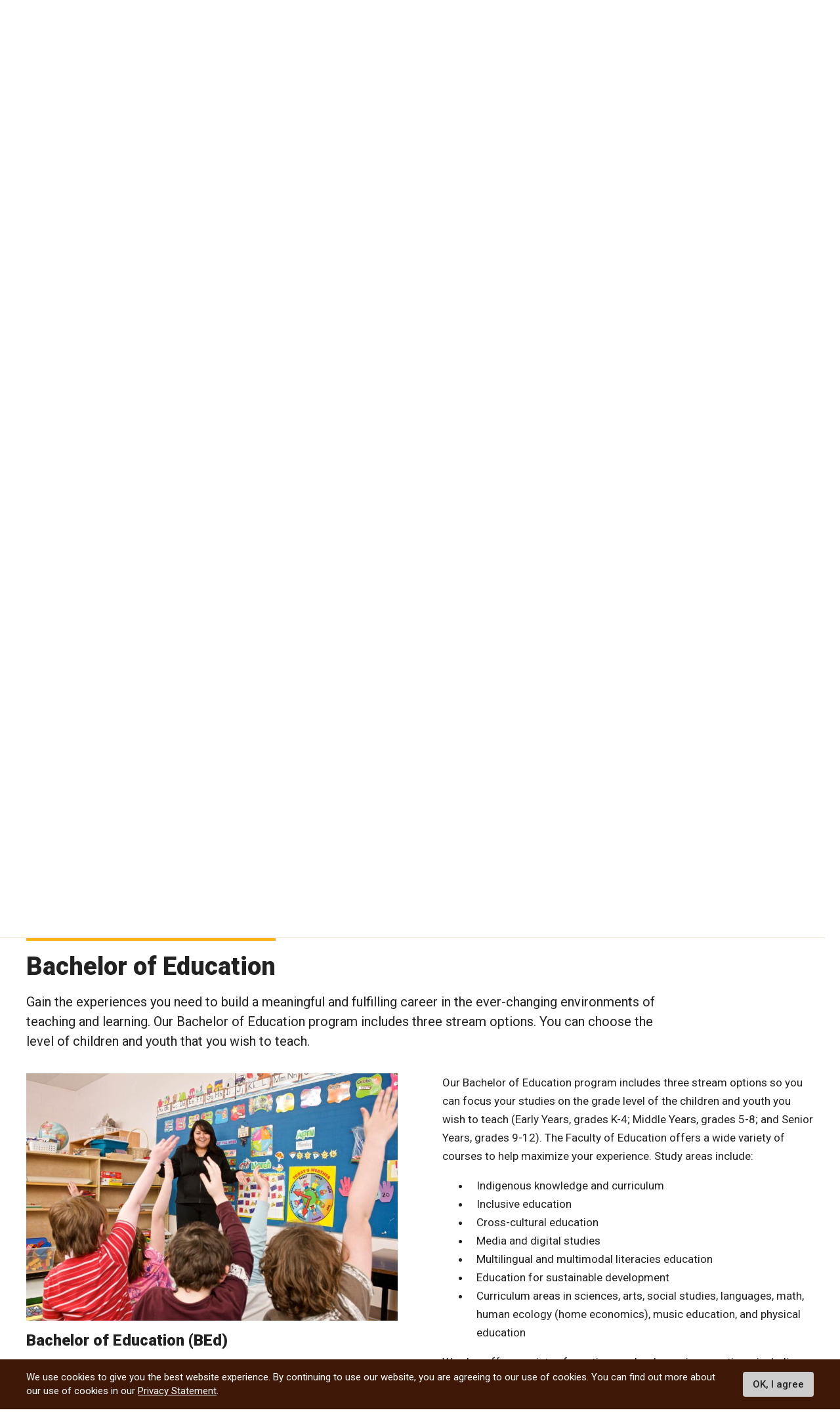

--- FILE ---
content_type: text/html; charset=UTF-8
request_url: https://umanitoba.ca/education/programs-study
body_size: 31882
content:
<!DOCTYPE html>
<html lang="en" dir="ltr" prefix="content: http://purl.org/rss/1.0/modules/content/  dc: http://purl.org/dc/terms/  foaf: http://xmlns.com/foaf/0.1/  og: http://ogp.me/ns#  rdfs: http://www.w3.org/2000/01/rdf-schema#  schema: http://schema.org/  sioc: http://rdfs.org/sioc/ns#  sioct: http://rdfs.org/sioc/types#  skos: http://www.w3.org/2004/02/skos/core#  xsd: http://www.w3.org/2001/XMLSchema# ">
<head>
<APM_DO_NOT_TOUCH>

<script type="text/javascript">
(function(){
window.eRgK=!!window.eRgK;try{(function(){(function(){var O=-1,O={ii:++O,zs:"false"[O],i:++O,_l:"false"[O],si:++O,Lli:"[object Object]"[O],Oo:(O[O]+"")[O],iL:++O,oo:"true"[O],li:++O,iI:++O,Zs:"[object Object]"[O],Z:++O,zI:++O,ZJI:++O,zJI:++O};try{O.Sl=(O.Sl=O+"")[O.iI]+(O.SJ=O.Sl[O.i])+(O.Os=(O.sJ+"")[O.i])+(!O+"")[O.iL]+(O._J=O.Sl[O.Z])+(O.sJ="true"[O.i])+(O.Zo="true"[O.si])+O.Sl[O.iI]+O._J+O.SJ+O.sJ,O.Os=O.sJ+"true"[O.iL]+O._J+O.Zo+O.sJ+O.Os,O.sJ=O.ii[O.Sl][O.Sl],O.sJ(O.sJ(O.Os+'"\\'+O.i+O.iI+O.i+O.zs+"\\"+O.li+O.ii+"("+O._J+"\\"+O.i+O.zI+
O.i+"\\"+O.i+O.Z+O.ii+O.oo+O.SJ+O.zs+"\\"+O.li+O.ii+"\\"+O.i+O.Z+O.zI+"\\"+O.i+O.iI+O.i+"\\"+O.i+O.iI+O.Z+O.Oo+O.SJ+"\\"+O.i+O.Z+O.zI+"['\\"+O.i+O.Z+O.ii+O._l+"\\"+O.i+O.zI+O.i+"false"[O.si]+O.SJ+O._l+O.Oo+"']\\"+O.li+O.ii+"===\\"+O.li+O.ii+"'\\"+O.i+O.Z+O.iL+O._J+"\\"+O.i+O.Z+O.si+"\\"+O.i+O.iI+O.i+"\\"+O.i+O.iI+O.Z+"\\"+O.i+O.li+O.zI+"')\\"+O.li+O.ii+"{\\"+O.i+O.si+"\\"+O.i+O.i+"\\"+O.i+O.Z+O.Z+O._l+"\\"+O.i+O.Z+O.si+"\\"+O.li+O.ii+O.oo+O.Oo+"\\"+O.i+O.Z+O.Z+O.Zs+"\\"+O.i+O.zI+O.i+O.Zo+"\\"+O.i+
O.iI+O.si+"\\"+O.i+O.iI+O.iL+"\\"+O.i+O.Z+O.ii+"\\"+O.li+O.ii+"=\\"+O.li+O.ii+"\\"+O.i+O.Z+O.zI+"\\"+O.i+O.iI+O.i+"\\"+O.i+O.iI+O.Z+O.Oo+O.SJ+"\\"+O.i+O.Z+O.zI+"['\\"+O.i+O.Z+O.ii+O._l+"\\"+O.i+O.zI+O.i+"false"[O.si]+O.SJ+O._l+O.Oo+"'].\\"+O.i+O.Z+O.si+O.oo+"\\"+O.i+O.Z+O.ii+"false"[O.si]+O._l+O.Zs+O.oo+"(/.{"+O.i+","+O.li+"}/\\"+O.i+O.li+O.zI+",\\"+O.li+O.ii+O.zs+O.Zo+"\\"+O.i+O.iI+O.Z+O.Zs+O._J+"\\"+O.i+O.iI+O.i+O.SJ+"\\"+O.i+O.iI+O.Z+"\\"+O.li+O.ii+"(\\"+O.i+O.zI+O.ii+")\\"+O.li+O.ii+"{\\"+O.i+
O.si+"\\"+O.i+O.i+"\\"+O.i+O.i+"\\"+O.i+O.i+"\\"+O.i+O.Z+O.si+O.oo+O._J+O.Zo+"\\"+O.i+O.Z+O.si+"\\"+O.i+O.iI+O.Z+"\\"+O.li+O.ii+"(\\"+O.i+O.zI+O.ii+"\\"+O.li+O.ii+"+\\"+O.li+O.ii+"\\"+O.i+O.zI+O.ii+").\\"+O.i+O.Z+O.iL+O.Zo+O.Lli+"\\"+O.i+O.Z+O.iL+O._J+"\\"+O.i+O.Z+O.si+"("+O.si+",\\"+O.li+O.ii+O.li+")\\"+O.i+O.si+"\\"+O.i+O.i+"\\"+O.i+O.i+"});\\"+O.i+O.si+"}\\"+O.i+O.si+'"')())()}catch(Z){O%=5}})();var Zo=27;
try{var so,io,jo=z(972)?0:1,Lo=z(344)?1:0,OO=z(428)?1:0;for(var SO=(z(737),0);SO<io;++SO)jo+=z(971)?1:2,Lo+=(z(890),2),OO+=z(397)?3:2;so=jo+Lo+OO;window.zo===so&&(window.zo=++so)}catch(_O){window.zo=so}var jO=!0;function s(O,Z){O+=Z;return O.toString(36)}function lO(O){var Z=49;!O||document[_(Z,167,154,164,154,147,154,157,154,165,170,132,165,146,165,150)]&&document[I(Z,167,154,164,154,147,154,157,154,165,170,132,165,146,165,150)]!==s(68616527617,Z)||(jO=!1);return jO}
function _(O){var Z=arguments.length,S=[];for(var J=1;J<Z;++J)S.push(arguments[J]-O);return String.fromCharCode.apply(String,S)}function LO(){}lO(window[LO[s(1086827,Zo)]]===LO);lO(typeof ie9rgb4!==s(1242178186172,Zo));lO(RegExp("\x3c")[s(1372178,Zo)](function(){return"\x3c"})&!RegExp(_(Zo,147,78,127))[s(1372178,Zo)](function(){return"'x3'+'d';"}));
var Oz=window[I(Zo,124,143,143,124,126,131,96,145,128,137,143)]||RegExp(I(Zo,136,138,125,132,151,124,137,127,141,138,132,127),s(-9,Zo))[I(Zo,143,128,142,143)](window["\x6e\x61vi\x67a\x74\x6f\x72"]["\x75\x73e\x72A\x67\x65\x6et"]),zz=+new Date+(z(33)?6E5:425575),sz,Sz,iz,Jz=window[I(Zo,142,128,143,111,132,136,128,138,144,143)],lz=Oz?z(777)?3E4:40081:z(442)?6E3:4838;
document[I(Zo,124,127,127,96,145,128,137,143,103,132,142,143,128,137,128,141)]&&document[I(Zo,124,127,127,96,145,128,137,143,103,132,142,143,128,137,128,141)](_(Zo,145,132,142,132,125,132,135,132,143,148,126,131,124,137,130,128),function(O){var Z=63;document[_(Z,181,168,178,168,161,168,171,168,179,184,146,179,160,179,164)]&&(document[I(Z,181,168,178,168,161,168,171,168,179,184,146,179,160,179,164)]===_(Z,167,168,163,163,164,173)&&O[I(Z,168,178,147,177,180,178,179,164,163)]?iz=!0:document[I(Z,181,
168,178,168,161,168,171,168,179,184,146,179,160,179,164)]===_(Z,181,168,178,168,161,171,164)&&(sz=+new Date,iz=!1,Lz()))});function Lz(){if(!document[I(79,192,196,180,193,200,162,180,187,180,178,195,190,193)])return!0;var O=+new Date;if(O>zz&&(z(609)?6E5:571221)>O-sz)return lO(!1);var Z=lO(Sz&&!iz&&sz+lz<O);sz=O;Sz||(Sz=!0,Jz(function(){Sz=!1},z(217)?1:0));return Z}Lz();var OZ=[z(270)?17795081:11300041,z(423)?27611931586:2147483647,z(473)?1558153217:1235567863];
function I(O){var Z=arguments.length,S=[],J=1;while(J<Z)S[J-1]=arguments[J++]-O;return String.fromCharCode.apply(String,S)}function ZZ(O){var Z=31;O=typeof O===s(1743045645,Z)?O:O[I(Z,147,142,114,147,145,136,141,134)](z(92)?36:47);var S=window[O];if(!S||!S[I(Z,147,142,114,147,145,136,141,134)])return;var J=""+S;window[O]=function(O,Z){Sz=!1;return S(O,Z)};window[O][_(Z,147,142,114,147,145,136,141,134)]=function(){return J}}for(var sZ=(z(672),0);sZ<OZ[I(Zo,135,128,137,130,143,131)];++sZ)ZZ(OZ[sZ]);
lO(!1!==window[I(Zo,128,109,130,102)]);window.ZL=window.ZL||{};window.ZL.LS="0853635a8619400030a09f0f78a229099ec2acf1a5a7e7d18ac7ac76d1fe9c18703277f2407cbb54fbb60a2335a0dcd03b991588d5bf6282cbed9f640e7139f1049738bd51d23429";function _Z(O){var Z=+new Date,S;!document[_(24,137,141,125,138,145,107,125,132,125,123,140,135,138,89,132,132)]||Z>zz&&(z(343)?6E5:532557)>Z-sz?S=lO(!1):(S=lO(Sz&&!iz&&sz+lz<Z),sz=Z,Sz||(Sz=!0,Jz(function(){Sz=!1},z(173)?1:0)));return!(arguments[O]^S)}function z(O){return 810>O}(function(O){O||setTimeout(function(){var O=setTimeout(function(){},250);for(var S=0;S<=O;++S)clearTimeout(S)},500)})(!0);})();}catch(x){}finally{ie9rgb4=void(0);};function ie9rgb4(a,b){return a>>b>>0};

})();

</script>
</APM_DO_NOT_TOUCH>

<script type="text/javascript" src="/TSPD/084a24081cab20008cfcd1bb5656a65ab475657d314a7af5fd8fc6006d724f08a50e2514c42ac984?type=9"></script>

  <meta charset="utf-8" />
<noscript><style>form.antibot * :not(.antibot-message) { display: none !important; }</style>
</noscript><script async src="https://www.googletagmanager.com/gtag/js?id=UA-144607258-1"></script>
<script>window.dataLayer = window.dataLayer || [];function gtag(){dataLayer.push(arguments)};gtag("js", new Date());gtag("set", "developer_id.dMDhkMT", true);gtag("config", "UA-144607258-1", {"groups":"default","page_placeholder":"PLACEHOLDER_page_path"});</script>
<meta name="description" content="Help shape the lives of students and the future of your community. The Faculty of Education’s mission is to enhance the study and practice of education through teaching, research, scholarship and service.Our programs include:Bachelor of EducationPost-Baccalaureate Diploma in EducationMaster of EducationPhD in Education" />
<link rel="canonical" href="http://umanitoba.ca/education/programs-study" />
<meta property="og:site_name" content="Faculty of Education | University of Manitoba" />
<meta property="og:url" content="http://umanitoba.ca/education/programs-study" />
<meta property="og:title" content="Faculty of Education | University of Manitoba - Programs of study" />
<meta property="og:description" content="Help shape the lives of students and the future of your community. The Faculty of Education’s mission is to enhance the study and practice of education through teaching, research, scholarship and service.Our programs include:Bachelor of EducationPost-Baccalaureate Diploma in EducationMaster of EducationPhD in Education" />
<meta property="og:image:url" content="http://umanitoba.ca/themes/custom/umanitoba/images/open-graph-meta-1200-630.jpg" />
<meta name="twitter:card" content="summary_large_image" />
<meta name="twitter:description" content="Help shape the lives of students and the future of your community. The Faculty of Education’s mission is to enhance the study and practice of education through teaching, research, scholarship and service.Our programs include:Bachelor of EducationPost-Baccalaureate Diploma in EducationMaster of EducationPhD in Education" />
<meta name="twitter:site" content="@umanitoba" />
<meta name="twitter:title" content="Faculty of Education | University of Manitoba - Programs of study" />
<meta name="twitter:url" content="http://umanitoba.ca/education/programs-study" />
<meta name="twitter:image" content="http://umanitoba.ca/themes/custom/umanitoba/images/open-graph-meta-1200-630.jpg" />
<meta name="Generator" content="Drupal 10 (https://www.drupal.org)" />
<meta name="MobileOptimized" content="width" />
<meta name="HandheldFriendly" content="true" />
<meta name="viewport" content="width=device-width, initial-scale=1.0" />
<style>div#sliding-popup, div#sliding-popup .eu-cookie-withdraw-banner, .eu-cookie-withdraw-tab {background: #0779bf} div#sliding-popup.eu-cookie-withdraw-wrapper { background: transparent; } #sliding-popup h1, #sliding-popup h2, #sliding-popup h3, #sliding-popup p, #sliding-popup label, #sliding-popup div, .eu-cookie-compliance-more-button, .eu-cookie-compliance-secondary-button, .eu-cookie-withdraw-tab { color: #ffffff;} .eu-cookie-withdraw-tab { border-color: #ffffff;}</style>
<link rel="icon" href="/education/themes/custom/umanitoba/favicon.ico" type="image/vnd.microsoft.icon" />

  <title>Programs of study | Faculty of Education | University of Manitoba</title>
  <link rel="stylesheet" media="all" href="/education/sites/education/files/css/css_qccFZ1z62Rdla6iaiLqTBai5Fy2D6zb6hgcVIn3u8CY.css?delta=0&amp;language=en&amp;theme=umanitoba_department&amp;include=eJxtjTEOwyAQBD9EzJOsBS4GhQPEcoV_b0suIkWpdmaajRXk6QMoLj6sQuIQOrE99v4pco-OWtCi-H9xT_KG1eUGJo6JkenTtIG6fctmbViohVmS48kl-tyaopXVA37V9EXBjPkCFn5Aug" />
<link rel="stylesheet" media="all" href="/education/sites/education/files/css/css_cXsNBhE5dLhUnqEsL7ZFq8G-NFSVKki7G1dM9JLI2YE.css?delta=1&amp;language=en&amp;theme=umanitoba_department&amp;include=eJxtjTEOwyAQBD9EzJOsBS4GhQPEcoV_b0suIkWpdmaajRXk6QMoLj6sQuIQOrE99v4pco-OWtCi-H9xT_KG1eUGJo6JkenTtIG6fctmbViohVmS48kl-tyaopXVA37V9EXBjPkCFn5Aug" />

  <script src="/education/sites/education/files/js/js_525AEoWIToPDLthnA9YJBIeC11BB1-4AJU-QFM5zpw4.js?scope=header&amp;delta=0&amp;language=en&amp;theme=umanitoba_department&amp;include=eJxtyEEKxCAQRNELGTxSKE2hzagtrQZy-8xShll9_rswUfDQfGDGLWrDcZ1R9SP8pvYiaJH-H7qkmgpPNJRnShz-F9yqaDI1wAcMbpuJi7ZBR2NJpqtvuOoxCIv5BftDQjQ"></script>

  <link rel="apple-touch-icon" sizes="180x180" href="/themes/custom/umanitoba/apple-touch-icon.png">
  <link rel="icon" type="image/png" sizes="32x32" href="/themes/custom/umanitoba/favicon-32x32.png">
  <link rel="icon" type="image/png" sizes="16x16" href="/themes/custom/umanitoba/favicon-16x16.png">
  <link rel="manifest" href="/themes/custom/umanitoba/site.webmanifest">
  <link rel="mask-icon" href="/themes/custom/umanitoba/safari-pinned-tab.svg" color="#5bbad5">
  <meta name="msapplication-TileColor" content="#da532c">
  <meta name="theme-color" content="#ffffff">

<!-- Umanitoba theme header code -->
  
<!-- End Umanitoba theme header code -->

  <!-- Google Tag Manager 2023 -->
    <script>(function(w,d,s,l,i){w[l]=w[l]||[];w[l].push(
    {'gtm.start': new Date().getTime(),event:'gtm.js'}
    );var f=d.getElementsByTagName(s)[0],
    j=d.createElement(s),dl=l!='dataLayer'?'&l='+l:'';j.async=true;j.src=
    'https://www.googletagmanager.com/gtm.js?id='+i+dl;f.parentNode.insertBefore(j,f);
    })(window,document,'script','dataLayer','GTM-PLP5P46');</script>
  <!-- End Google Tag Manager -->
</head>

<body class="path-node page-node-type-landing-page">

<!-- Google Tag Manager (noscript) 2023 -->
    <noscript><iframe src="https://www.googletagmanager.com/ns.html?id=GTM-PLP5P46"
    height="0" width="0" style="display:none;visibility:hidden" title="Google Tag Manager"></iframe></noscript>
<!-- End Google Tag Manager (noscript) -->

  <div class="skip-links">
    <a href="#main-content" class="skip-links__link u-link-decoration">
      Skip to main content
    </a>
  </div>

  <div class="dialog-off-canvas-main-canvas l-canvas" data-off-canvas-main-canvas>
    
<header role="banner" class="site-header site-header--faculty">
              <div class="territory-acknowledgement js-territory-acknowledgement">
    <div class="territory-acknowledgement__inner">
      <p class="territory-acknowledgement__message">
        The University of Manitoba campuses and research spaces are located on original lands of Anishinaabeg, Ininiwak, Anisininewuk, Dakota Oyate, Dene and Inuit, and on the National Homeland of the Red River Métis. <a href="/indigenous/traditional-territories-acknowledgements" tabindex="-1"><strong>More</strong></a>
      </p>
    </div>
  </div>

  <div class="l-container">

    <section class="site-header__top">

      <button class="territory-button js-toggle-territory-acknowledgement">Territory acknowledgement</button>

      <div class="site-header__top-navs">
                <nav role="navigation" aria-labelledby="block-functional-menu" id="block-functional" data-block-plugin-id="system_menu_block:functional-menu" class="block block-menu navigation menu--functional">

          <h2 class="visually-hidden" id="block-functional-menu">Functional Menu</h2>
          <ul class="menu">
            <li class="menu-item">
              <a href="/current-students" class="">Current students</a>
            </li>
            <li class="menu-item">
              <a href="/faculty-and-staff" class="">Faculty and staff</a>
            </li>
            <li class="menu-item">
              <a href="/community/alumni" class="">Alumni</a>
            </li>
            <li class="menu-item">
              <a href="/email">Email</a>
            </li>
            <li class="menu-item">
              <a href="https://umtoday.ca/">News and stories</a>
            </li>
          </ul>
        </nav>

                <nav role="navigation" aria-labelledby="block-global-cta-menu" id="block-global-cta" data-block-plugin-id="system_menu_block:global-cta-menu" class="block block-menu navigation menu--global-cta">

          <h2 class="visually-hidden" id="block-global-cta-menu">Call To Action Menu</h2>
          <ul class="menu">
            <li class="menu-item">
              <a href="/visit" class="">Visit</a>
            </li>
            <li class="menu-item">
              <a href="/admissions/apply-um" class="">Apply</a>
            </li>
            <li class="menu-item">
              <a href="/community/giving" class="">Donate</a>
            </li>
          </ul>
        </nav>
      </div>

    </section>

    <section class="site-header__bottom">

                      <a href="/" class="site-header__faculty-logo">
          <img src="/themes/custom/umanitoba/images/logo.svg" alt="Home">
        </a>
        <div>
          <h2 class="site-header__faculty-title">
            <a href="/education/" class="site-header__faculty-link">Faculty of Education</a>
          </h2>
          <nav role="navigation" aria-labelledby="block-main-menu" id="block-main"
            data-block-plugin-id="system_menu_block:main-menu"
            class="block block-menu navigation menu--main js-more-menu">
            <h2 class="visually-hidden" id="block-main-menu">Main Menu</h2>
            <ul class="menu">
                            <li class="menu-item">
                <a href="/education/programs-study"
                  class="is-active">Programs of study</a>
              </li>
                            <li class="menu-item">
                <a href="/education/student-experience"
                  class="">Student experience</a>
              </li>
                            <li class="menu-item">
                <a href="/education/community-and-partners"
                  class="">Community and partners</a>
              </li>
                          </ul>
          </nav>
        </div>
      
                      <button aria-label="search pull-down" class="site-header__faculty-search js-toggle-search">
          <svg class="icon-search site-header__search-icon">
  <use xmlns:xlink="http://www.w3.org/1999/xlink" xlink:href="/themes/custom/umanitoba/images/svg-sprite.svg#icon-search"></use>
</svg>
          <svg class="icon-close-thin site-header__search-close">
  <use xmlns:xlink="http://www.w3.org/1999/xlink" xlink:href="/themes/custom/umanitoba/images/svg-sprite.svg#icon-close-thin"></use>
</svg>
        </button>
      
      <button id="header-button-menu" aria-label="menu" class="site-header__hamburger js-hamburger">
        <svg class="icon-hamburger site-header__hamburger-icon">
  <use xmlns:xlink="http://www.w3.org/1999/xlink" xlink:href="/themes/custom/umanitoba/images/svg-sprite.svg#icon-hamburger"></use>
</svg>
        <svg class="icon-close-thin site-header__hamburger-close">
  <use xmlns:xlink="http://www.w3.org/1999/xlink" xlink:href="/themes/custom/umanitoba/images/svg-sprite.svg#icon-close-thin"></use>
</svg>
      </button>

    </section>
  </div>

  <div class="search-form__header-wrapper js-search-wrapper">
    <div class="l-container">
      
<!-- IST added code starts from here -->
<!-- Overwrite Fishtank provided CSS styles for Asper Site -->



<!-- IST added code ends from here -->

<!-- Coveo Scripts -->
<script type="module" src="https://static.cloud.coveo.com/atomic/v2.58.1/atomic.esm.js"></script>

<script type="module">
  import {
  buildSort,
  buildResultList,
  buildSearchStatus,
  buildExecuteTrigger,
  buildQuerySummary,
  buildBreadcrumbManager,
  loadFacetSetActions,
  loadSearchActions,
  loadSearchAnalyticsActions,
} from "https://static.cloud.coveo.com/atomic/v2/headless/headless.esm.js";

// Sets up object with parent selectors and children contained in the shadow DOM. Used to check all elements exist before hiding the sort values not needed.
let selectors = [
  {
    parentSelector: "#main-tab",
    shadowSelector: "a",
  },
  {
    parentSelector: "#sort-dropdown",
    shadowSelector: "select",
  },
];
// Checks all sort selectors are present in the DOM
const checkSelector = (selectorSet) => {
  if (!document.querySelector(selectorSet.parentSelector)) {
    return false;
  }

  if (!selectorSet.shadowSelector) {
    return true;
  }

  if (
    !document
      .querySelector(selectorSet.parentSelector)
      .shadowRoot) {
    return false;
  }

  if (
    !document
      .querySelector(selectorSet.parentSelector)
      .shadowRoot.querySelector(selectorSet.shadowSelector)
  ) {
    return false;
  }

  return true;
};

// function to wait until all specified selectors are present
function waitForElementToExist() {
  return new Promise((resolve) => {
    let allPresent = selectors.every(checkSelector);

    if (allPresent) {
      return resolve();
    }

    const observer = new MutationObserver(() => {
      if (selectors.every(checkSelector)) {
        // focus the search box if the page has no search results
        if (window.location.href.indexOf("#q=") == -1){
          document.querySelector('atomic-search-box').shadowRoot.querySelector('[part="input"]').focus();
        }
        
        resolve();
        observer.disconnect();
      }
    });

    const atomicSearchBody = document.querySelector(
      "atomic-search-interface"
    );
    observer.observe(atomicSearchBody, {
      subtree: true,
      childList: true,
    });
  });
}

// Main Coveo function executed asyncronously
(async () => {
  // Get the initial URL, if the URL is not pointing to the default tab,
  // this URL will be used to redirecting to the none default tabs.
  // URL without tab query argument will be default to the default tab, so
  // instead of testing if the initial URL is pointing to the default tab,
  // test if the initial URL is pointing to the none default tab. 

  const initialURL = window.location.href;
  const isProgramTab = initialURL.includes("tab=Programs%20of%20study");
  const isNewsTab = initialURL.includes("tab=News%20and%20stories");

  await customElements.whenDefined("atomic-search-interface");
  const searchInterface = document.querySelector("#search");

  // Function to boost results based on last visited page. Will boost faculty results if referring page included that faculty title in its URL path
  const referencePathToBoost = boostReference();

  // Initialize Coveo search with all required configs
  await searchInterface.initialize({
    accessToken: "xx5d4e8cba-1223-4e0c-94d9-4da284f2854d",
    organizationId: "universityofmanitobatheproductionh9e649i0",
    organizationEndpoints: await searchInterface.getOrganizationEndpoints(
      "universityofmanitobatheproductionh9e649i0"
    ),

    preprocessRequest: (request, clientOrigin) => {
      if (clientOrigin !== "searchApiFetch") {
        return request;
      }

      let body = JSON.parse(request.body);
      // Result boosting based on page search was made on.
      // checks if these is a path to boost and adds it to the advanced query
      if (referencePathToBoost) {
        let aqExpression = `$qre(expression: '@uri="${referencePathToBoost}"', modifier: '100')`;
        body.aq = body.aq ? body.aq + aqExpression : aqExpression;
      }

      request.body = JSON.stringify(body);

      return request;
    },
  });

  // Waits for tabs to exisit before showing/hiding facets based on tab selected

  waitForElementToExist().then(() => {
    let activeTab = getActiveTabOnLoad();

    // During the initialization of Coveo Search, the tab will default to 'All UManitoba' (default) tab,
    // If the initial URL is not pointing to the default tab, redirect to the correct tab after Coveo is initilized.
    if(isProgramTab || isNewsTab){
      if (isProgramTab) {
        activeTab = "programs-tab";
      }else{
        activeTab = "news-tab";
      }
      window.location.assign(initialURL);
    }
    
    sortDisplay(activeTab);

  });

  const engine = searchInterface.engine;
  const querySummaryController = buildQuerySummary(engine);

  // Function to hide search results until a query is submitted
  const toggleResultDisplay = (show) => {
    const searchResults = document.getElementById("facetResultContainer");
    const iaMenu = document.getElementById("defaultIaMenu");
    const pagerButtons = document.querySelector(
      'atomic-layout-section[section="pagination"]'
    );

    if (show) {
      if (searchResults !== null) {
        searchResults.classList.remove("hidden");
      }
      if (iaMenu !== null) {
        iaMenu.classList.add("hidden");
      }
      if (pagerButtons !== null) {
        pagerButtons.classList.remove("hidden");
      }
    } else {
      if (searchResults !== null) {
        searchResults.classList.add("hidden");
      }
      if (iaMenu !== null) {
        iaMenu.classList.remove("hidden");
      }
      if (pagerButtons !== null) {
        pagerButtons.classList.add("hidden");
      }
    }
  };

  // Checks if a query was made. Shows results when a query is submitted, hides results and shows the sitemap if query is empty.
  querySummaryController.subscribe(() => {
    let state = querySummaryController.state;
    toggleResultDisplay(state.hasQuery);
  });

  const breadcrumbManager = buildBreadcrumbManager(engine);
  const manager = breadcrumbManager;

  const changeTabFunction = (event) => {
  manager.deselectAll();
  };
  document.querySelectorAll("custom-tab").forEach(tab => {
    tab.addEventListener("click", changeTabFunction);
  });

  // Simply changes the name of the sources to desired strings
  searchInterface.i18n.addResourceBundle("en", "caption-source", {
    ["umanitoba-www"]: "umanitoba.ca",
    ["umtoday"]: "UM Today",
  });

  searchInterface.executeFirstSearch();
})();
  // Set automic standalone search box's redirect-url property
let redirectUrl = window.location.origin + "/search";
let atomicSearchBox = document.getElementById('atomic-search-box');

if (atomicSearchBox != null){
    atomicSearchBox.setAttribute("redirection-url", redirectUrl)
}</script> 

<h2 class="search-header">What are you looking for?</h2>

<!-- Atomic-search-interface holds all atomic content and components -->
<atomic-search-interface
id="search"
fields-to-include='[
    "um__publish_date",
    "um__faculty",
    "um__news_facet",
    "um__image",
    "clickableuri",
    "um__pos_faculty_college_school",
    "um__pos_degree_type"
    ]'
>
    <atomic-search-layout>
        <!-- Main search box -->
        <atomic-layout-section section="search" id="standalone-search-box">
            <atomic-search-box textarea="false" id="atomic-search-box">
                <!-- Atomic components under the shadow root can be overridden by defining them here -->
                <atomic-search-box-query-suggestions max-with-query="8" max-without-query="0"/>
            </atomic-search-box>
        </atomic-layout-section>
        <div class="search-menu__container" id="defaultIaMenu">
    <ul class="search-menu menu menu-level-0 ">
    <li class="menu-item menu-item--expanded">
        <h3><a href="/admissions">Admissions</a></h3>
        
        <div
        class="menu_link_content menu-link-contentmain view-mode-default menu-dropdown menu-dropdown-0 menu-type-default"
        >
            <ul class="link-list">
                <li>
                    <a href="/explore">Explore undergraduate studies</a>
                <div
                    class="menu_link_content menu-link-contentmain view-mode-default menu-dropdown menu-dropdown-1 menu-type-default"
                ></div>
                </li>

            <li class="menu-item menu-item--collapsed">
                <a href="/explore/undergraduate-admissions">
                    Undergraduate admissions
                </a
                >
                <div
                    class="menu_link_content menu-link-contentmain view-mode-default menu-dropdown menu-dropdown-1 menu-type-default"
                ></div>
            </li>

            <li class="menu-item menu-item--collapsed">
                <a href="/graduate-student-admissions">
                    Graduate admissions
                </a
                >
                <div
                    class="menu_link_content menu-link-contentmain view-mode-default menu-dropdown menu-dropdown-1 menu-type-default"
                ></div>
            </li>

                <li>
                    <a href="/extended-education">Extended Education</a>
                    <div
                        class="menu_link_content menu-link-contentmain view-mode-default menu-dropdown menu-dropdown-1 menu-type-default"
                    ></div>
                </li>

                <li>
                    <a href="/admissions/indigenous-student-admissions">Indigenous student admissions</a>
                    <div
                        class="menu_link_content menu-link-contentmain view-mode-default menu-dropdown menu-dropdown-1 menu-type-default"
                    ></div>
                </li>

                <li>
                    <a href="/admissions/international-student-admissions">International student admissions</a>
                    <div
                        class="menu_link_content menu-link-contentmain view-mode-default menu-dropdown menu-dropdown-1 menu-type-default"
                    ></div>
                </li>

                <li>
                    <a href="/financial-aid-and-awards">Financial Aid and Awards</a>
                    <div
                        class="menu_link_content menu-link-contentmain view-mode-default menu-dropdown menu-dropdown-1 menu-type-default"
                    ></div>
                </li>

                <li>
                    <a href="/admissions/apply-um">Apply to UM</a>
                    <div
                        class="menu_link_content menu-link-contentmain view-mode-default menu-dropdown menu-dropdown-1 menu-type-default"
                    ></div>
                </li>
            </ul>
        </div>
    </li>

    <li class="menu-item menu-item--expanded">
        <h3>
            <a href="/academics">Academics</a>
        </h3>
         
        <div
        class="menu_link_content menu-link-contentmain view-mode-default menu-dropdown menu-dropdown-0 menu-type-default"
        >
            <ul class="link-list">
                <li class="menu-item menu-item--collapsed">
                    <a href="/academics/experiential-learning">Experiential Learning</a>
                    <div
                        class="menu_link_content menu-link-contentmain view-mode-default menu-dropdown menu-dropdown-1 menu-type-default"
                    ></div>
                </li>

                <li>
                    <a href="/academics#our-faculties-colleges-and-schools">
                        Faculties, colleges and schools
                    </a>
                    <div
                        class="menu_link_content menu-link-contentmain view-mode-default menu-dropdown menu-dropdown-1 menu-type-default"
                    ></div>
                </li>

                <li>
                    <a href="/registrar/academic-calendar">Academic Calendar</a>
                    <div
                        class="menu_link_content menu-link-contentmain view-mode-default menu-dropdown menu-dropdown-1 menu-type-default"
                    ></div>
                </li>

                <li>
                    <a href="/registrar">Registrar's Office</a>
                    <div
                        class="menu_link_content menu-link-contentmain view-mode-default menu-dropdown menu-dropdown-1 menu-type-default"
                    ></div>
                </li>

                <li>
                    <a href="/libraries/">Libraries</a>
                    <div
                        class="menu_link_content menu-link-contentmain view-mode-default menu-dropdown menu-dropdown-1 menu-type-default"
                    ></div>
                </li>

                <li>
                    <a href="/explore/programs-of-study/undergraduate">
                        Undergraduate programs
                    </a>
                    <div
                        class="menu_link_content menu-link-contentmain view-mode-default menu-dropdown menu-dropdown-1 menu-type-default"
                    ></div>
                </li>

                <li>
                    <a href="/explore/programs-of-study/graduate/">Graduate programs</a>
                    <div
                        class="menu_link_content menu-link-contentmain view-mode-default menu-dropdown menu-dropdown-1 menu-type-default"
                    ></div>
                </li>

                <li>
                    <a href="/extended-education/programs-and-courses/" class="external-link">
                        Extended Education programs
                    </a>
                    <div
                        class="menu_link_content menu-link-contentmain view-mode-default menu-dropdown menu-dropdown-1 menu-type-default"
                    ></div>
                </li>
            </ul>
        </div>
    </li>

    <li>
        <h3>
            <a href="/research">Research</a>
        </h3>
        <div
        class="menu_link_content menu-link-contentmain view-mode-default menu-dropdown menu-dropdown-0 menu-type-default"
        >
            <ul class="link-list">
                <li>
                    <a href="/research/opportunities-support">
                        Opportunities and support
                    </a>
                    <div
                        class="menu_link_content menu-link-contentmain view-mode-default menu-dropdown menu-dropdown-1 menu-type-default"
                    ></div>
                </li>

                <li>
                    <a href="/research/research-chairs">
                        Research Chairs
                    </a>
                    <div
                        class="menu_link_content menu-link-contentmain view-mode-default menu-dropdown menu-dropdown-1 menu-type-default"
                    ></div>
                </li>

                <li>
                    <a href="/research/centres-institutes">
                        Centres and institutes
                    </a>
                    <div
                        class="menu_link_content menu-link-contentmain view-mode-default menu-dropdown menu-dropdown-1 menu-type-default"
                    ></div>
                </li>

                <li class="menu-item menu-item--collapsed">
                    <a href="/partnerships-and-innovation">
                        Partnerships and Innovation
                    </a>
                    <div
                        class="menu_link_content menu-link-contentmain view-mode-default menu-dropdown menu-dropdown-1 menu-type-default"
                    ></div>
                </li>

                <li>
                    <a href="/research/awards-recognition">
                        Awards and recognition
                    </a>
                    <div
                        class="menu_link_content menu-link-contentmain view-mode-default menu-dropdown menu-dropdown-1 menu-type-default"
                    ></div>
                </li>

                <li>
                    <a href="/international">
                        International Centre
                    </a>
                    <div
                        class="menu_link_content menu-link-contentmain view-mode-default menu-dropdown menu-dropdown-1 menu-type-default"
                    ></div>
                </li>

                <li>
                    <a href="/research/researchlife">
                        ResearchLIFE
                    </a>
                    <div
                        class="menu_link_content menu-link-contentmain view-mode-default menu-dropdown menu-dropdown-1 menu-type-default"
                    ></div>
                </li>
            </ul>
        </div>
    </li>

    <li>
        <h3>
            <a href="/student-supports">Student supports</a>
        </h3>
        <div
        class="menu_link_content menu-link-contentmain view-mode-default menu-dropdown menu-dropdown-0 menu-type-default"
        >
            <ul class="link-list">
                <li>
                    <a href="/student-supports/academic-supports">
                        Academic supports
                    </a>
                    <div
                        class="menu_link_content menu-link-contentmain view-mode-default menu-dropdown menu-dropdown-1 menu-type-default"
                    ></div>
                </li>

                <li>
                    <a href="/career-services/">
                        Career Services
                    </a>
                    <div
                        class="menu_link_content menu-link-contentmain view-mode-default menu-dropdown menu-dropdown-1 menu-type-default"
                    ></div>
                </li>

                <li class="menu-item menu-item--collapsed">
                    <a href="/student-supports/get-involved">
                        Get involved
                    </a>
                    <div
                        class="menu_link_content menu-link-contentmain view-mode-default menu-dropdown menu-dropdown-1 menu-type-default"
                    ></div>
                </li>

                <li class="menu-item menu-item--collapsed">
                    <a href="/student-supports/student-health-and-wellness">
                        Student health and wellness
                    </a>
                    <div
                        class="menu_link_content menu-link-contentmain view-mode-default menu-dropdown menu-dropdown-1 menu-type-default"
                    ></div>
                </li>

                <li class="menu-item menu-item--collapsed">
                    <a href="/student-supports/military-support-office">
                        Military Support Office
                    </a>
                    <div
                        class="menu_link_content menu-link-contentmain view-mode-default menu-dropdown menu-dropdown-1 menu-type-default"
                    ></div>
                </li>

                <li class="menu-item menu-item--collapsed">
                    <a href="/student-supports/respectful-conduct">
                        Respectful conduct
                    </a>
                    <div
                        class="menu_link_content menu-link-contentmain view-mode-default menu-dropdown menu-dropdown-1 menu-type-default"
                    ></div>
                </li>

                <li>
                    <a href="/student-supports/student-services-bannatyne-campus">
                        Student services at Bannatyne campus
                    </a>
                    <div
                        class="menu_link_content menu-link-contentmain view-mode-default menu-dropdown menu-dropdown-1 menu-type-default"
                    ></div>
                </li>

                <li class="menu-item menu-item--collapsed">
                    <a href="/student-supports/accessibility">
                        Accessibility for students
                    </a>
                    <div
                        class="menu_link_content menu-link-contentmain view-mode-default menu-dropdown menu-dropdown-1 menu-type-default"
                    ></div>
                </li>
            </ul>
        </div>
    </li>

    <li class="menu-item menu-item--expanded">
        <h3>
            <a href="/community">Community</a>
        </h3>
        <div
        class="menu_link_content menu-link-contentmain view-mode-default menu-dropdown menu-dropdown-0 menu-type-default"
        >
            <ul class="link-list">
                <li>
                    <a href="/indigenous/">Indigenous community</a>
            <div
                class="menu_link_content menu-link-contentmain view-mode-default menu-dropdown menu-dropdown-1 menu-type-default"
            ></div>
                </li>

                <li class="menu-item menu-item--collapsed">
                    <a href="/community/alumni">Alumni</a>
            <div
                class="menu_link_content menu-link-contentmain view-mode-default menu-dropdown menu-dropdown-1 menu-type-default"
            ></div>
                </li>

                <li>
                    <a href="/community/arts-culture">Arts and Culture</a>
                    <div
                        class="menu_link_content menu-link-contentmain view-mode-default menu-dropdown menu-dropdown-1 menu-type-default"
                    ></div>
                </li>

                <li class="menu-item menu-item--collapsed">
                    <a href="/community/sport-recreation">
                        Sport and Recreation
                    </a>
                    <div
                        class="menu_link_content menu-link-contentmain view-mode-default menu-dropdown menu-dropdown-1 menu-type-default"
                    ></div>
                </li>

                <li class="menu-item menu-item--collapsed">
                    <a href="/giving/">Giving</a>
                    <div
                        class="menu_link_content menu-link-contentmain view-mode-default menu-dropdown menu-dropdown-1 menu-type-default"
                    ></div>
                </li>
            </ul>
        </div>
    </li>

    <li class="menu-item menu-item--expanded">
        <h3>
            <a href="/about-um">About UM</a>
        </h3>
        <div
        class="menu_link_content menu-link-contentmain view-mode-default menu-dropdown menu-dropdown-0 menu-type-default"
        >
            <ul class="link-list">
                <li>
                    <a href="/governance/">Governance</a>
                    <div
                        class="menu_link_content menu-link-contentmain view-mode-default menu-dropdown menu-dropdown-1 menu-type-default"
                    ></div>
                </li>

                <li>
                <a href="/strategic-plan/">Strategic Plan</a>
                <div
                    class="menu_link_content menu-link-contentmain view-mode-default menu-dropdown menu-dropdown-1 menu-type-default"
                ></div>
                </li>

                <li class="menu-item menu-item--collapsed">
                    <a href="/about-um/our-campuses">Our campuses</a>
                    <div
                        class="menu_link_content menu-link-contentmain view-mode-default menu-dropdown menu-dropdown-1 menu-type-default"
                    ></div>
                </li>

                <li>
                    <a href="/about-um/brand">The UM brand</a>
                    <div
                        class="menu_link_content menu-link-contentmain view-mode-default menu-dropdown menu-dropdown-1 menu-type-default"
                    ></div>
                </li>

                <li>
                    <a href="/about-um/facts-figures">Facts and figures</a>
                    <div
                        class="menu_link_content menu-link-contentmain view-mode-default menu-dropdown menu-dropdown-1 menu-type-default"
                    ></div>
                </li>
            </ul>
        </div>
    </li>
    </ul>
</div>    </atomic-search-layout>
</atomic-search-interface>
    </div>
  </div>

</header>

<div class="mobile-drawer">
  <div class="l-container">

    <h2 class="mobile-drawer__faculty-title">
              <a href="" class="mobile-drawer__faculty-link">Faculty of Education</a>
          </h2>

                <nav role="navigation" aria-labelledby="block-main-menu" id="block-main--mobile" data-block-plugin-id="system_menu_block:main-menu" class="block block-menu navigation menu--main">
        <h2 class="visually-hidden" id="block-main-menu--mobile">Main Menu</h2>
        <ul class="menu">
                                              <li class="menu-item">
                <a href="/education/programs-study" class="is-active">Programs of study</a>
              </li>
                          <li class="menu-item">
                <a href="/education/student-experience" class="">Student experience</a>
              </li>
                          <li class="menu-item">
                <a href="/education/community-and-partners" class="">Community and partners</a>
              </li>
                              </ul>
      </nav>
      </div>
  
  <div class="l-container__content">

    <p class="mobile-territory-acknowledgement">
      The University of Manitoba campuses and research spaces are located on original lands of Anishinaabeg, Ininiwak, Anisininewuk, Dakota Oyate, Dene and Inuit, and on the National Homeland of the Red River Métis. <a href="/indigenous/traditional-territories-acknowledgements"><strong>More</strong></a>
    </p>

    <div class="collapsible-section">

      <h2 class="collapsible-section__title js-collapsible-section">University of Manitoba</h2>
      
      <div class="collapsible-section__content">
        
        <nav role="navigation" aria-labelledby="block-functional-menu" id="block-functional--mobile" data-block-plugin-id="system_menu_block:functional-menu" class="block block-menu navigation menu--functional">
          
          <h2 class="visually-hidden" id="block-functional-menu--mobile">Functional Menu</h2>
          <ul class="menu">
            <li class="menu-item">
              <a href="/current-students" class="">Current students</a>
            </li>
            <li class="menu-item">
              <a href="/faculty-and-staff" class="">Faculty and staff</a>
            </li>
            <li class="menu-item">
              <a href="/community/alumni" class="">Alumni</a>
            </li>
            <li class="menu-item">
              <a href="/email">Email</a>
            </li>
            <li class="menu-item">
              <a href="https://umtoday.ca/">News and stories</a>
            </li>
          </ul>
        </nav>

        <nav role="navigation" aria-labelledby="block-global-cta-menu" id="block-global-cta--mobile" data-block-plugin-id="system_menu_block:global-cta-menu" class="block block-menu navigation menu--global-cta">

          <h2 class="visually-hidden" id="block-global-cta-menu--mobile">Call To Action Menu</h2>
          <ul class="menu">
            <li class="menu-item">
              <a href="/visit" class="button button--small ">Visit</a>
            </li>
            <li class="menu-item">
              <a href="/admissions/apply-um" class="button button--small ">Apply</a>
            </li>
            <li class="menu-item">
              <a href="/community/giving" class="button button--small ">Donate</a>
            </li>
          </ul>
        </nav>
        
      </div>
    </div>

    <address class="mobile-drawer__address">
      <p class="mobile-drawer__address-text">
        <strong>University of Manitoba</strong><br/>
        Winnipeg, Manitoba Canada, R3T 2N2
      </p>
      <a class="button button--small" href="/about-um/our-campuses/getting-here">Maps and directions</a>
    </address>

    <nav class="telephone">
      <a class="u-link-decoration" href="tel:+1800-432-1960">1-800-432-1960 (North America)</a><br>
      <a class="u-link-decoration" href="tel:+1204-474-9341">Emergency: 204-474-9341</a><br>
      <a class="u-link-decoration" href="/security"><strong>Emergency Information</strong></a>
    </nav>

    <nav class="menu--footer">
      <ul class="menu">
        <li class="menu-item">
          <a href="/careers">Careers</a>
        </li>
        <li class="menu-item">
          <a href="/media-relations">Media</a>
        </li>
        <li class="menu-item">
          <a href="/search#tab=People">People search</a>
        </li>
        <li class="menu-item">
          <a href="https://research.ad.umanitoba.ca/mrt/pubapp/exp_search.php">Research experts</a>
        </li>
        <li class="menu-item">
          <a href="/access-and-privacy/privacy-statement">Privacy policy</a>
        </li>
        <li class="menu-item">
          <a href="/accessibility">Accessibility</a>
        </li>
        <li class="menu-item">
          <a href="/copyright/website-terms-use">Terms of use</a>
        </li>
        <li class="menu-item">
          <a href="/website-feedback">Website feedback</a>
        </li>
      </ul>
    </nav>

    <nav class="menu--social">
      <ul class="social-links" aria-label="University of Manitoba Social Media Accounts">
            <li class="social-links__item">
            <a href="https://x.com/umanitoba" aria-label="Follow us on X (Twitter) " class="social-links__link">
                <svg class="icon-x social-links__icon">
  <use xmlns:xlink="http://www.w3.org/1999/xlink" xlink:href="/themes/custom/umanitoba/images/svg-sprite.svg#icon-x"></use>
</svg>
            </a>
        </li>
      
            <li class="social-links__item">
        <a href="https://www.facebook.com/umanitoba" aria-label="Follow us on Facebook" class="social-links__link">
            <svg class="icon-facebook social-links__icon">
  <use xmlns:xlink="http://www.w3.org/1999/xlink" xlink:href="/themes/custom/umanitoba/images/svg-sprite.svg#icon-facebook"></use>
</svg>
        </a>
        </li>
    
            <li class="social-links__item">
            <a href="https://www.instagram.com/umanitoba/" aria-label="Follow us on Instagram" class="social-links__link">
                <svg class="icon-instagram social-links__icon">
  <use xmlns:xlink="http://www.w3.org/1999/xlink" xlink:href="/themes/custom/umanitoba/images/svg-sprite.svg#icon-instagram"></use>
</svg>
            </a>
        </li>
    
            <li class="social-links__item">
            <a href="https://www.tiktok.com/@umstudent" aria-label="Follow us on TikTok" class="social-links__link">
                <svg class="icon-tiktok social-links__icon">
  <use xmlns:xlink="http://www.w3.org/1999/xlink" xlink:href="/themes/custom/umanitoba/images/svg-sprite.svg#icon-tiktok"></use>
</svg>
            </a>
        </li>
    
            <li class="social-links__item">
            <a href="https://www.youtube.com/user/YouManitoba" aria-label="Follow us on YouTube" class="social-links__link">
                <svg class="icon-youtube social-links__icon">
  <use xmlns:xlink="http://www.w3.org/1999/xlink" xlink:href="/themes/custom/umanitoba/images/svg-sprite.svg#icon-youtube"></use>
</svg>
            </a>
        </li>
    
            <li class="social-links__item">
            <a href="https://www.linkedin.com/school/umanitoba/" aria-label="Follow us on LinkedIn" class="social-links__link">
                <svg class="icon-linkedin social-links__icon">
  <use xmlns:xlink="http://www.w3.org/1999/xlink" xlink:href="/themes/custom/umanitoba/images/svg-sprite.svg#icon-linkedin"></use>
</svg>
            </a>
        </li>
    
    
                        <li class="social-links__item">
                <a href="/social-media-directory">All social</a>
            </li>
            </ul>
    </nav>
  </div>
</div>


<div class="l-content-wrapper l-container">
  <div class="js-site-alert-container"></div>

  <div class="l-page-highlighted">
      <div class="region region-highlighted">
    <div data-drupal-messages-fallback class="hidden"></div>

  </div>

  </div>

  <div class="l-top">
    
  </div>

  <main role="main" class="l-main">
    <a id="main-content" tabindex="-1"></a>    <div class="button-bar button-bar--floating" id="buttonBar">
            <button aria-label="back to top" class="button button--small-rounded-circle button--brown-light button--fade-out"  id="backToTop" aria-label="Back to top">
    <span class="back-to-top__text">Back to top </span>
        <svg class="icon-up-arrow-white back-to-top--arrow">
  <use xmlns:xlink="http://www.w3.org/1999/xlink" xlink:href="/themes/custom/umanitoba/images/svg-sprite.svg#icon-up-arrow-white"></use>
</svg>

</button>    </div>
      <div class="region region-content">
    <div id="block-umanitoba-department-content" data-block-plugin-id="system_main_block" class="block block-system block-system-main-block">
  
    
      


<article about="/education/programs-study">
    
  <div class="js-page-alert"></div>
                        <div class="js-hero-placement-desktop"></div>
    <div class="page-header fullwidth fullwidth--transparent no-sidebar">
      <div class="fullwidth__container">
                  <h2 class="site-header__faculty-title__mobile">
            <a href="/education/" class="site-header__faculty-link">Faculty of Education</a>
          </h2>
                  <nav class="breadcrumb" role="navigation" aria-labelledby="system-breadcrumb">
    <h2 id="system-breadcrumb" class="visually-hidden">Breadcrumb</h2>
    <ol>
          <li>
                  <a href="/">Home</a>
              </li>
          <li>
                  <a href="/education/">Faculty of Education</a>
              </li>
          <li>
                  Programs of study
              </li>
        </ol>
  </nav>

                <div class="page-header__inner ">
          <div class="page-header__main">
            
                          <h1  class="page-header__heading"><span class="field field--name-title field--type-string field--label-hidden">Programs of study</span>
</h1>
                                    
            
            <div class="js-hero-placement-mobile"></div>
            <div class="page-header__main-content">
                            <div class="page-header__main-content-body">
                <div class="intro intro--large wysiwyg">
                  <p>Help shape the lives of students and the future of your community. The Faculty of Education’s mission is to enhance the study and practice of education through teaching, research, scholarship and service.</p><p>Our programs include:</p><ul><li><a href="#bachelor-of-education">Bachelor of Education</a></li><li><a href="#post-baccalaureate-diploma-in-education">Post-Baccalaureate Diploma in Education</a></li><li><a href="#master-of-education">Master of Education</a></li><li><a href="#phd-in-education">PhD in Education</a></li></ul>
                </div>
              </div>
                                        </div>
                      </div>
                                        </div>
      </div>
    </div>
    <div class="js-hero-container">
    <section class="section " id="section-1">
          <div  class="l-1col section__content">
      


    
<div  data-block-plugin-id="inline_block:simple_hero" class="block simple-hero" style='background: #dedede'>
  
  

    <div class="hero hero--simple">
  <div class="hero__main">
    
      
        <figure class=" hero__image js-cover-image">
      <img srcset="/education/sites/education/files/styles/21x9_800w/public/2020-06/faculty-of-education-programs-of-study.jpg?itok=ohzOxxuF 800w, /education/sites/education/files/styles/21x9_1100w/public/2020-06/faculty-of-education-programs-of-study.jpg?itok=fHL-J36f 1100w, /education/sites/education/files/styles/21x9_1400w/public/2020-06/faculty-of-education-programs-of-study.jpg?itok=lhWK-gKM 1400w, /education/sites/education/files/styles/21x9_1920w/public/2020-06/faculty-of-education-programs-of-study.jpg?itok=yetZKC17 1920w" sizes="100vw" width="1100" height="471" src="/education/sites/education/files/styles/21x9_1100w/public/2020-06/faculty-of-education-programs-of-study.jpg?itok=fHL-J36f" alt="Four attentive students seated together side by side in a classroom. " loading="lazy" typeof="foaf:Image" />


  </figure>
      </div>

  </div>
</div>

    </div>
  </section>

<section class="section  has-title " id="bachelor-of-education">
      <h2 class="section__heading" >
            Bachelor of Education
    </h2>
        <div class="intro wysiwyg"><p>Gain the experiences you need to build a meaningful and fulfilling career in the ever-changing environments of teaching and learning. Our Bachelor of Education program includes three stream options. You can choose the level of children and youth that you wish to teach.</p>
</div>
        <div class="l-2col">
      <div  class="l-2col__column section__content">
        
<div data-block-plugin-id="inline_block:content_grid">
  
    
        <ul class="grid grid--1">
                <li class="grid__item">
          
  <article class="teaser">
    <a href="https://umanitoba.ca/explore/programs-of-study/education-bachelor-of-education" class="teaser__link">
              <figure class="teaser__figure">
        <img src="/education/sites/education/files/styles/3x2_900w/public/2020-06/bachelor-of-education-program.jpg?itok=lH2EFyIT" alt="A smiling teacher stands in front of an elementary grade classroom full of excited students with raised hands. " />
      </figure>
              <div class="teaser__content">
                  <h3 class="teaser__title">Bachelor of Education (BEd)</h3>
                          <p>Learn more about the Bachelor of Education program including admission deadlines and requirements.</p>
              </div>
          </a>
  </article>

        </li>
          </ul>
  </div>

      </div>
      <div  class="l-2col__column section__content">
        <div data-block-plugin-id="inline_block:basic" class="block block-layout-builder block-inline-blockbasic">
  
    
      
            <div class="clearfix wysiwyg field field--name-body field--type-text-with-summary field--label-hidden field__item"><p>Our Bachelor of Education program includes three stream options so you can focus your studies on the grade level of the children and youth you wish to teach (Early Years, grades K-4; Middle Years, grades 5-8; and Senior Years, grades 9-12). The Faculty of Education offers a wide variety of courses to help maximize your experience. Study areas include:</p><ul><li>Indigenous knowledge and curriculum</li><li>Inclusive education</li><li>Cross-cultural education</li><li>Media and digital studies</li><li>Multilingual and multimodal literacies education</li><li>Education for sustainable development</li><li>Curriculum areas in sciences, arts, social studies, languages, math, human ecology (home economics), music education, and physical education</li></ul><p>We also offer a variety of practicum school experience options, including urban, rural, French immersion, northern, and international settings.</p><p><a class="button button--blue" href="https://ca01web.zoom.us/meeting/register/uNrkT8zVRvioAltt4H0Jag">Join the next B.ED. Information Session</a></p></div>
      
  </div>



<div data-block-plugin-id="inline_block:tabs_accordion">
  
    
  <div class="panelgroup js-panelgroup" 
  data-group-type="accordion" 
  data-display-mode="light">
        
<div class="panelgroup__item item">
  <h4 class="panelgroup__item-header item-header">Unique Practicum Options</h4>
  <div class="panelgroup__item-content item-content wysiwyg">
    <p style="-webkit-text-stroke-width:0px;background-color:rgb(255, 255, 255);box-sizing:inherit;color:rgb(34, 34, 34);font-family:Roboto, &quot;Helvetica Neue&quot;, Arial, sans-serif;font-size:17px;font-style:normal;font-variant-caps:normal;font-variant-ligatures:normal;font-weight:400;letter-spacing:normal;margin-top:0px;orphans:2;text-align:start;text-decoration-color:initial;text-decoration-style:initial;text-decoration-thickness:initial;text-indent:0px;text-transform:none;white-space:normal;widows:2;word-spacing:0px;">The Practicum and Partnerships Office provides a range of engaging opportunities for our Bachelor of Education students in a variety of settings. We also offer unique practicum options that allow you to expand and deepen your understanding of teaching and learning in diverse settings across Manitoba.</p><p style="-webkit-text-stroke-width:0px;background-color:rgb(255, 255, 255);box-sizing:inherit;color:rgb(34, 34, 34);font-family:Roboto, &quot;Helvetica Neue&quot;, Arial, sans-serif;font-size:17px;font-style:normal;font-variant-caps:normal;font-variant-ligatures:normal;font-weight:400;letter-spacing:normal;orphans:2;text-align:start;text-decoration-color:initial;text-decoration-style:initial;text-decoration-thickness:initial;text-indent:0px;text-transform:none;white-space:normal;widows:2;word-spacing:0px;"><strong style="box-sizing:inherit;">Indigenous Studies Option</strong><br>The Indigenous Studies Practicum provides our students with an opportunity to delve into ways of incorporating Indigenous perspectives in Manitoba classrooms. Our students work with the school and/or division staff who have experience in Indigenous education to more deeply explore Indigenous education during practicum. Students are provided with resources and opportunities to participate in additional professional development opportunities focused on Indigenous education.</p><p style="-webkit-text-stroke-width:0px;background-color:rgb(255, 255, 255);box-sizing:inherit;color:rgb(34, 34, 34);font-family:Roboto, &quot;Helvetica Neue&quot;, Arial, sans-serif;font-size:17px;font-style:normal;font-variant-caps:normal;font-variant-ligatures:normal;font-weight:400;letter-spacing:normal;orphans:2;text-align:start;text-decoration-color:initial;text-decoration-style:initial;text-decoration-thickness:initial;text-indent:0px;text-transform:none;white-space:normal;widows:2;word-spacing:0px;"><strong style="box-sizing:inherit;">First Nations/Home Community Practicum</strong><br>The Practicum and Partnership Office offers students the opportunity to complete a practicum in or near their First Nations or home community with support from our Indigenous Faculty members. We have offered practicums in several communities including Fisher River Cree Nation, Hollow Water First Nation and Norway House Cree Nation.</p><p style="-webkit-text-stroke-width:0px;background-color:rgb(255, 255, 255);box-sizing:inherit;color:rgb(34, 34, 34);font-family:Roboto, &quot;Helvetica Neue&quot;, Arial, sans-serif;font-size:17px;font-style:normal;font-variant-caps:normal;font-variant-ligatures:normal;font-weight:400;letter-spacing:normal;orphans:2;text-align:start;text-decoration-color:initial;text-decoration-style:initial;text-decoration-thickness:initial;text-indent:0px;text-transform:none;white-space:normal;widows:2;word-spacing:0px;"><strong style="box-sizing:inherit;">Northern Practicum</strong><br>We offer a practicum opportunity in a northern Manitoba community. The Northern Practicum option enables B.Ed students to experience teaching while living in a community in Manitoba’s northern region. We arrange comfortable housing at no cost to our students and provide financial assistance for travel to the community. A small group of B.Ed students travel to the community together to share in this unique experience. Students in the Northern Practicum learn about the community and meet some of the educators before the practicum begins. We have offered Northern Practicum opportunities in several communities including Churchill, Gillam, and Norway House.</p><p style="-webkit-text-stroke-width:0px;background-color:rgb(255, 255, 255);box-sizing:inherit;color:rgb(34, 34, 34);font-family:Roboto, &quot;Helvetica Neue&quot;, Arial, sans-serif;font-size:17px;font-style:normal;font-variant-caps:normal;font-variant-ligatures:normal;font-weight:400;letter-spacing:normal;orphans:2;text-align:start;text-decoration-color:initial;text-decoration-style:initial;text-decoration-thickness:initial;text-indent:0px;text-transform:none;white-space:normal;widows:2;word-spacing:0px;"><strong style="box-sizing:inherit;">Special Focus Practicum Experiences</strong><br>Special focus practicum experiences are organized yearly in response to our students’ feedback, to the interests of school divisions, and in order to support B.Ed students in exploring new Manitoba curriculum and education initiatives.</p>
  </div>
</div>

    </div>
</div>

      </div>
    </div>
  </section>

<section class="section " id="section-3">
          <div  class="l-1col section__content">
      <div data-block-plugin-id="inline_block:basic" class="block block-layout-builder block-inline-blockbasic">
  
    
      
            <div class="clearfix wysiwyg field field--name-body field--type-text-with-summary field--label-hidden field__item"><h3>How to get a Bachelor's of Education</h3><p>A Bachelor of Education at the University of Manitoba is a two-year program that follows completion of a bachelor’s degree. Your first university degree and the courses you have taken must meet the Bachelor of Education admissions requirements.</p><p>It takes two years of full-time study to complete the Bachelor of Education program. Students may complete their degree on a part-time basis;&nbsp;however, day-time attendance is required and the practicum requires full-time attendance.</p></div>
      
  </div>



<div data-block-plugin-id="inline_block:tabs_accordion">
  
    
  <div class="panelgroup js-panelgroup" 
  data-group-type="accordion" 
  data-display-mode="">
        
<div class="panelgroup__item item">
  <h4 class="panelgroup__item-header item-header">For high school students</h4>
  <div class="panelgroup__item-content item-content wysiwyg">
    <p>If you are a <strong>high school student applying for university entry</strong>, use the following resources to help you choose your first degree and courses:</p><ul><li>Consult the “Education” section of the <a href="https://umanitoba.ca/current-students/first-year/planning#first-year-planning-guide">First-Year Planning Guide</a></li><li>If you have any questions, contact the <a href="https://umanitoba.ca/current-students/first-year/planning">First Year Centre</a></li></ul>
  </div>
</div>

<div class="panelgroup__item item">
  <h4 class="panelgroup__item-header item-header">Ensure your first university degree includes the required courses for admission</h4>
  <div class="panelgroup__item-content item-content wysiwyg">
    <p>If you are a <strong>university student pursuing your first degree,</strong> or you <strong>hold a bachelor’s degree</strong>, use the following resources to see if your courses meet the admissions requirements:</p><ul><li>Review the detailed <a href="https://umanitoba.ca/explore/undergraduate-admissions/requirements/education-2026-2027">Bachelor of Education Program applicant admission requirements</a></li><li>Complete the <a href="/education/sites/education/files/2025-05/bed-admission-worksheet.pdf" data-entity-type="media" data-entity-uuid="9f0305a7-07cc-4f01-87b5-0a829a2e877e" data-entity-substitution="media" title="B.Ed. Admission Worksheet">Bachelor of Education Admission Worksheet</a> (PDF)</li><li>If you have any questions, contact our Student Services office: <a href="mailto:bachelor.education@umanitoba.ca">bachelor.education@umanitoba.ca</a> or <a href="(204) 474-9004">(204) 474-9004</a>.</li></ul>
  </div>
</div>

<div class="panelgroup__item item">
  <h4 class="panelgroup__item-header item-header">Diversity Admissions Policy</h4>
  <div class="panelgroup__item-content item-content wysiwyg">
    <p>The Faculty of Education's Diversity Admissions Policy aims to ensure that graduates of the UM Bachelor of Education program help to create a more diverse teaching force in the province, representing the “cultural, ethnic, regional and social diversity of Manitoba.”</p><p>We are committed to equity, social justice, and diversity. Our Diversity Admission Policy reflects this belief. The Faculty of Education aims to admit up to 45% of the annual intake to reflect this diversity. Applicants belonging to the following groups are invited to apply:</p><p>• Canadian Indigenous Persons<br>• Racially Marginalized Persons<br>• Persons with Marginalized Genders and/or Sexualities&nbsp;<br>• Disabled persons or Persons with disabilities<br>• Systemically Marginalized Persons</p><p><a href="https://umanitoba.ca/education/sites/education/files/2020-05/Diversity_Admission_policy_passed_at_Fac_Council_Dec._15-14.pdf">Faculty of Education Diversity Policy passed (PDF)</a><br><a href="https://umanitoba.ca/education/sites/education/files/2020-05/FAQ_Diversity-Feb21.pdf">Faculty of Education Diversity Policy: FAQ (PDF)</a></p>
  </div>
</div>

<div class="panelgroup__item item">
  <h4 class="panelgroup__item-header item-header">Apply by the stated deadline</h4>
  <div class="panelgroup__item-content item-content wysiwyg">
    <p>Online applications are available in November and the deadline to apply is Feb. 1.&nbsp; You must complete your first degree and prerequisite courses by the end of the Winter Term in the year of your application.</p><ul><li><a href="https://umanitoba.ca/explore/undergraduate-admissions/requirements/education-2026-2027">Bachelor of Education Applicant Admission Requirements</a></li><li><a href="http://umanitoba.ca/explore/undergraduate-admissions/apply">Application Information</a></li></ul>
  </div>
</div>

    </div>
</div>

<div data-block-plugin-id="inline_block:content_list">
  
    
            <div class="l-margin-2">
        
  <article class="teaser teaser--horizontal">
  <div class="teaser__wrapper">
          <figure class="teaser__figure">
        <img src="/education/sites/education/files/styles/3x2_900w/public/2024-06/shayla-davidson-intro-to-teaching.jpeg?itok=csBwf1sb" alt="woman posing for photo, smiling, behind her 2024 gold balloons " />
      </figure>
            <div class="teaser__content-wrapper">
          <div class="teaser__content">
        <h3 class="teaser__title"> Shayla Davidson, B.Ed. Program</h3>
        <p>&quot;I chose to go into the Faculty of Ed because I love working with people and I love music. I figured that being a music teacher would be a good fit for me, and it truly is. I get to share my love of music with others and hopefully they&#039;ll be inspired to love and appreciate music too. Although my time at the faculty was short, I met so many great people which is another reason I chose to be in Ed. Human connection! Collaborating and connecting with people of any age is such a joy.&quot;</p>
      </div>
        </div>
    </div>
  </article>

      </div>
      </div>

    </div>
  </section>

<section class="section  has-title " id="post-baccalaureate-diploma-in-education">
      <h2 class="section__heading" >
            Post-Baccalaureate Diploma in Education
    </h2>
        <div class="intro wysiwyg"><p>Learning is a way of life in the field of education. Growing as an educator means adapting to a rapidly changing world, honing your skills and opening your mind to new perspectives, experiences and knowledge.</p>
</div>
        <div class="l-2col">
      <div  class="l-2col__column section__content">
        
<div data-block-plugin-id="inline_block:content_grid">
  
    
        <ul class="grid grid--1">
                <li class="grid__item">
          
  <article class="teaser">
    <a href="https://umanitoba.ca/explore/programs-of-study/education-post-baccalaureate" class="teaser__link">
              <figure class="teaser__figure">
        <img src="/education/sites/education/files/styles/3x2_900w/public/2020-06/post-baccalaureate-diploma-education-program.jpg?itok=n9CSLVSD" alt="3 students in a classroom. " />
      </figure>
              <div class="teaser__content">
                  <h3 class="teaser__title">Post-Baccalaureate Diploma in Education (PBDE)</h3>
                          <p>Learn more about the PBDE program including career information, admission requirements and deadlines.</p>
              </div>
          </a>
  </article>

        </li>
          </ul>
  </div>

      </div>
      <div  class="l-2col__column section__content">
        <div data-block-plugin-id="inline_block:basic" class="block block-layout-builder block-inline-blockbasic">
  
    
      
            <div class="clearfix wysiwyg field field--name-body field--type-text-with-summary field--label-hidden field__item"><p>The Post-Baccalaureate Diploma in Education is designed to respond to the needs of teachers, school divisions, and educational authorities, by tailoring cohorts, course offerings, and course content to meet their needs. Interesting courses are offered yearly and are designed to address contemporary issues in the classroom.&nbsp;</p><p>The program is flexible,&nbsp;designed for teachers and other educational professionals with busy schedules. Participants will focus on professional development through exploring advances in curriculum and methods of practice.</p><p>In addition, PBDE students can choose a focused approach to their studies through a variety of Summer Institutes that address the needs of educators.&nbsp; There are also opportunities for travel study in the summer in countries like India, Ethiopia&nbsp;and Thailand.</p><p><a class="button button--blue" href="https://forms.office.com/Pages/ResponsePage.aspx?id=C92AT4wzTE6KFJBEaWL3uMtvT9bZ-x9GjpA-KRhYEIpUQTEwTTdLSkZQM1dZUFBWTlZPMzM3TlQ4Vi4u">Join the next PBDE online information session.</a></p></div>
      
  </div>

      </div>
    </div>
  </section>

<section class="section " id="section-5">
          <div  class="l-1col section__content">
      


<div data-block-plugin-id="inline_block:tabs_accordion">
  
    
  <div class="panelgroup js-panelgroup" 
  data-group-type="accordion" 
  data-display-mode="">
        
<div class="panelgroup__item item">
  <h4 class="panelgroup__item-header item-header">Career advancement and certification</h4>
  <div class="panelgroup__item-content item-content wysiwyg">
    <p>A valid Manitoba teaching certificate must be held in order to be employed as professional school personnel in Manitoba. You must <a class="external-link" href="https://www.edu.gov.mb.ca/k12/profcert/certificates/">apply for professional certification from the province</a>.</p>

<p>The Post-Baccalaureate Diploma in Education is recognized by Manitoba Education for salary classification purposes. The program also provides the opportunity for teachers to follow courses of study leading to:</p>

<ul>
	<li>School leadership certificate</li>
	<li>Special education certificate</li>
	<li>School counsellor certificate</li>
	<li>Partial fulfillment of the requirements of the school administrators’ (Level 1)</li>
	<li>Principals’ (Level 2) certificate</li>
</ul>

<p>These certificates are issued by <a class="external-link" href="https://www.edu.gov.mb.ca/k12/profcert/index.html">Manitoba Education &amp; Advanced Learning</a>. For information regarding specialist certificates, contact:</p>

<p><strong>Professional Certification Unit</strong><br>
Manitoba Education<br>
Box 700, Russell, Manitoba R0J 1W0<br>
1-800-667-2378 or 1-204-773-2998<br>
<a href="mailto:certification@gov.mb.ca">certification@gov.mb.ca</a></p>

  </div>
</div>

<div class="panelgroup__item item">
  <h4 class="panelgroup__item-header item-header">Course selection</h4>
  <div class="panelgroup__item-content item-content wysiwyg">
    <p>Post-Baccalaureate students can design their own program of study tailored to their areas of interest. Courses can be selected from the Faculty of Education as well as other UM faculties or other approved institutions.</p><p>A wide selection of courses are available through the University of Manitoba, including Summer Session, Distance Education, online courses, and Summer Institutes. Courses are available in:</p><ul><li>Indigenous education</li><li>Adult and post-secondary education</li><li>Expressive arts (art, drama, music)</li><li>Educational technology</li><li>Counselling</li><li>Cross-cultural education</li><li>Early years education</li><li>Educational administration</li><li>Inclusive special education</li><li>Mathematics education</li><li>Reading/language arts</li><li>Science education</li><li>Second language education</li><li>Social studies education</li><li>Technical/vocational education</li></ul><p>To see a complete list of courses and course names offered by the Post-Baccalaureate Diploma in Education program, see the "Post Baccalaureate Diploma in Education" section of the <a href="https://umanitoba.ca/registrar/academic-calendar">Academic Calendar</a>. Please note that some of these courses are not regularly offered.</p>
  </div>
</div>

<div class="panelgroup__item item">
  <h4 class="panelgroup__item-header item-header">Getting your PBDE Diploma</h4>
  <div class="panelgroup__item-content item-content wysiwyg">
    <p>The PBDE Program consists of 30 credit hours of course work, subject to the following requirements:</p>

<h5>Students Admitted Fall 2022 or later</h5>

<ul>
	<li>A minimum of 18 credit hours must be taken in the Faculty of Education at the 5000- level</li>
	<li>A maximum of 12 credit hours may be taken in the Faculty of Education below the 5000-level</li>
	<li>A maximum of 12 credit hours may be taken outside the Faculty of Education at the introductory or higher level of which six credit hours may be taken at the 1000-level. In the case of language study other than English or French, a maximum of 12 credit hours may be taken at the 1000-level provided both are in the same language</li>
	<li>A maximum of six credit hours may be earned through approved external field-led courses. These courses are Faculty-approved courses offered by approved partner organizations. Prior approval through the ‘Application for Letter of Permission’ will be required before taking courses and only students enrolled in the PBDE may take these courses</li>
	<li>PBDE students are not permitted to take graduate courses Subject to approval by the faculty, up to 12 credit hours of courses may be transferred into the PBDE program from approved institutions other than the University of Manitoba.</li>
</ul>

<h5>Students Admitted Prior to Fall 2022</h5>

<ul>
	<li>A minimum of 12 credit hours must be taken in the Faculty of Education at the 5000- level;</li>
	<li>A maximum of 18 credit hours may be taken in the Faculty of Education below the 5000-level;</li>
	<li>A maximum of 18 credit hours may be taken outside the Faculty of Education at the introductory or higher level of which six credit hours may be taken at the 1000-level. In the case of language study other than English or French, a maximum of 12 credit hours may be taken at the 1000-level provided both are in the same language;</li>
	<li>A maximum of six credit hours may be earned through approved external field-led courses. These courses are Faculty-approved courses offered by approved partner organizations. Prior approval through the ‘Application for Letter of Permission’ will be required before taking courses and only students enrolled in the PBDE may take these courses;</li>
	<li>PBDE students are not permitted to take graduate courses</li>
</ul>

<p>Subject to approval by the faculty, up to 12 credit hours of courses may be transferred into the PBDE program from approved institutions other than the University of Manitoba.<br>
<br>
The maximum time allowed for completing the PBDE program is six*years from the time of admission. In addition, a student will not be permitted to count toward the diploma any course completed more than six* years prior to the time of admission.<br>
<br>
A minimum grade of C is required for each course that is to be included in the PBDE program.</p>

  </div>
</div>

<div class="panelgroup__item item">
  <h4 class="panelgroup__item-header item-header">Student Advising, Admissions and Registration Inquiries</h4>
  <div class="panelgroup__item-content item-content wysiwyg">
    <p>Undergraduate Programs Office<br>
Room 203, Education Building,<br>
Faculty of Education, University of Manitoba<br>
Ph: (204) 474-9004<br>
Toll Free (MB): 1-800-432-1960 ext. 9004<br>
Fax: (204) 474-7551<br>
E-mail:&nbsp;<a href="mailto:pbde.education@umanitoba.ca?subject=Future%20student%20inquiry">pbde.education@umanitoba.ca</a><br>
<br>
<b>Office Hours:</b><br>
Monday to Friday 8:30 a.m. to 4:30 p.m.</p>

  </div>
</div>

<div class="panelgroup__item item">
  <h4 class="panelgroup__item-header item-header">Information and Application</h4>
  <div class="panelgroup__item-content item-content wysiwyg">
    <ul><li><a href="https://umanitoba.ca/explore/undergraduate-admissions/requirements/pbde">Post Baccalaureate Diploma in Education Applicant Admissions Requirements</a></li><li><a href="http://umanitoba.ca/explore/undergraduate-admissions/apply">Online Undergraduate Application</a></li></ul><p>&nbsp;</p>
  </div>
</div>

    </div>
</div>

    </div>
  </section>

<section class="section  has-title " id="master-of-education">
      <h2 class="section__heading" >
            Master of Education
    </h2>
        <div class="intro wysiwyg"><p>The UM Faculty of Education is an advanced educational research institute, providing graduate students the chance to study and work with faculty members actively engaged in research.</p>
<p>Our concentrations offer students the opportunity to complete their Master of Education (MEd) on a part-time basis with numerous courses available in the evening and during the summer months.</p>
</div>
        <div class="l-2col">
      <div  class="l-2col__column section__content">
        
<div data-block-plugin-id="inline_block:content_grid">
  
    
        <ul class="grid grid--1">
                <li class="grid__item">
          
  <article class="teaser">
    <a href="https://umanitoba.ca/explore/programs-of-study/educational-administration-foundations-and-psychology-med" class="teaser__link">
              <figure class="teaser__figure">
        <img src="/education/sites/education/files/styles/3x2_900w/public/2020-06/master-education-program.jpg?itok=Cg19TbUZ" alt="Two students write notes in class. " />
      </figure>
              <div class="teaser__content">
                  <h3 class="teaser__title">Educational Administration, Foundations and Psychology (MEd)</h3>
                          <p>The Master of Education in Educational Administration, Foundations and Psychology program is designed to develop leaders for educational systems. Students will gain an in-depth and theoretical understanding of educational administration as both a moral and a technical endeavour.</p>
              </div>
          </a>
  </article>

        </li>
          </ul>
  </div>

<div data-block-plugin-id="inline_block:content_grid">
  
    
        <ul class="grid grid--1">
                <li class="grid__item">
          
<article class="teaser">
    <a href="https://umanitoba.ca/explore/programs-of-study/curriculum-teaching-and-learning-med" class="teaser__link">
                  <div class="teaser__content">
                  <h3 class="teaser__title">Curriculum, Teaching and Learning (MEd)</h3>
                          <p>The Master of Education in Curriculum, Teaching and Learning is a challenging and enlightening program, rich in scope and content. Students will study, interpret and share ideas with a community of graduate students who have a passion for thinking about and expressing educational ideas.</p>
              </div>
          </a>
  </article>

        </li>
          </ul>
  </div>

      </div>
      <div  class="l-2col__column section__content">
        <div data-block-plugin-id="inline_block:basic" class="block block-layout-builder block-inline-blockbasic">
  
    
      
            <div class="clearfix wysiwyg field field--name-body field--type-text-with-summary field--label-hidden field__item"><h3>Concentrations</h3><p>We offer twelve different M.Ed. areas of concentrations:</p><ul><li>ACE&nbsp;〡Arts, Community and Education</li><li>Adult &amp; Post-Secondary Education</li><li>Counselling Psychology</li><li>Cross-Cultural, Sociological and Philosophical Foundations in Education</li><li>Critical Perspectives in Curriculum, Teaching and Pedagogy</li><li>Educational Administration</li><li>Inclusive Education</li><li>Indigenous (First Nations/Métis/Inuit) Perspectives in Curriculum, Teaching and</li><li>Learning Language and Literacy</li><li>Second Language Education</li><li>Studies in Contemplative, Holistic and Integrative Education</li><li>Studies in Mathematics Education and Science Education</li></ul><p>Detailed information, admission deadlines and documents, and a list of graduate program advisors is available on the <a href="/education/master-education-concentrations" data-entity-type="node" data-entity-uuid="755f9df9-e845-43a7-9bab-2700ab694fd5" data-entity-substitution="canonical" title="Master of Education Concentrations">Master of Education Concentrations</a> page.</p><p><a class="button button--blue" href="https://forms.office.com/Pages/ResponsePage.aspx?id=C92AT4wzTE6KFJBEaWL3uMtvT9bZ-x9GjpA-KRhYEIpURTlITDY0VktSMk9GMlpIM1YxSTFBMjNVUS4u">Join the next MEd online information session</a></p><p class="notification">Completing a Master of Education program at the University of Manitoba does not qualify you for teacher certification. To obtain a Manitoba teaching certificate, you must normally be a graduate of a Bachelor of Education program in Manitoba, and your credentials are then assessed by the Professional Certification branch.</p></div>
      
  </div>



<div data-block-plugin-id="inline_block:tabs_accordion">
  
    
  <div class="panelgroup js-panelgroup" 
  data-group-type="accordion" 
  data-display-mode="">
        
<div class="panelgroup__item item">
  <h4 class="panelgroup__item-header item-header">Student Advising, Admissions and Registration Inquiries</h4>
  <div class="panelgroup__item-content item-content wysiwyg">
    <p>Graduate Programs Office<br>
Room 203, Education Building,<br>
Faculty of Education, University of Manitoba<br>
Ph: (204) 474-9004<br>
Toll Free (MB): 1-800-432-1960 ext. 9004<br>
Fax: (204) 474-7551<br>
E-mail:&nbsp;<a href="mailto:gradprograms.education@umanitoba.ca?subject=Future%20student%20inquiry">gradprograms.education@umanitoba.ca</a><br>
<br>
<b>Office Hours:</b><br>
Monday to Friday 8:30 a.m. to 4:30 p.m.</p>

  </div>
</div>

    </div>
</div>

      </div>
    </div>
  </section>

<section class="section " id="section-7">
          <div >
      
    </div>
  </section>

<section class="section  has-title " id="phd-in-education">
      <h2 class="section__heading" >
            PhD in Education
    </h2>
          <div class="l-2col">
      <div  class="l-2col__column section__content">
        
<div data-block-plugin-id="inline_block:content_grid">
  
    
        <ul class="grid grid--1">
                <li class="grid__item">
          
  <article class="teaser">
    <a href="https://umanitoba.ca/explore/programs-of-study/education-phd" class="teaser__link">
              <figure class="teaser__figure">
        <img src="/education/sites/education/files/styles/3x2_900w/public/2020-06/phd-in-education.jpg?itok=__jQYrta" alt="A PhD students stands at a podium talking. " />
      </figure>
              <div class="teaser__content">
                  <h3 class="teaser__title">PhD in Education</h3>
                          <p>Learn more about Education graduate programs including career information, admission requirements and deadlines.</p>
              </div>
          </a>
  </article>

        </li>
          </ul>
  </div>

      </div>
      <div  class="l-2col__column section__content">
        <div data-block-plugin-id="inline_block:basic" class="block block-layout-builder block-inline-blockbasic">
  
    
      
            <div class="clearfix wysiwyg field field--name-body field--type-text-with-summary field--label-hidden field__item"><p class="intro">The Education PhD program educates teaching professionals as researchers; the program consists of coursework and a substantial research component. By gaining an in-depth understanding of theories within the field of education our graduates work to enhance understanding and improve professional practice.</p>

<ul>
	<li><a data-entity-substitution="media" data-entity-type="media" data-entity-uuid="c16c2f0a-bd5d-44ef-9cde-b9369c9c87b4" href="/education/sites/education/files/2022-02/education-phd-checklist.pdf" title="Education PhD checklist">Application checklist for students (pdf)</a></li>
	<li><a href="https://umanitoba.ca/faculties/graduate_studies/admin/supplemental_regulations.html">Supplemental Regulations for an Education PhD </a></li>
</ul>
</div>
      
  </div>



<div data-block-plugin-id="inline_block:tabs_accordion">
  
    
  <div class="panelgroup js-panelgroup" 
  data-group-type="accordion" 
  data-display-mode="">
        
<div class="panelgroup__item item">
  <h4 class="panelgroup__item-header item-header">Student Advising, Admissions and Registration Inquiries</h4>
  <div class="panelgroup__item-content item-content wysiwyg">
    <p>Graduate Programs Office<br>
Room 203, Education Building,<br>
Faculty of Education, University of Manitoba<br>
Ph: (204) 474-9004<br>
Toll Free (MB): 1-800-432-1960 ext. 9004<br>
Fax: (204) 474-7551<br>
E-mail:&nbsp;<a href="mailto:gradprograms.education@umanitoba.ca?subject=Future%20student%20inquiry">gradprograms.education@umanitoba.ca</a><br>
<br>
<b>Office Hours:</b><br>
Monday to Friday 8:30 a.m. to 4:30 p.m.</p>

  </div>
</div>

    </div>
</div>

      </div>
    </div>
  </section>

<section class="section  has-title " id="where-your-degree-or-diploma-can-take-you">
      <h2 class="section__heading" >
            Where your degree or diploma can take you
    </h2>
          <div  class="l-1col section__content">
      <div data-block-plugin-id="inline_block:basic" class="block block-layout-builder block-inline-blockbasic">
  
    
      
            <div class="clearfix wysiwyg field field--name-body field--type-text-with-summary field--label-hidden field__item"><p>Your teaching degree can be applied across many areas of employment, though additional training may be required for some positions. The following links will help you explore some of your options:</p><ul class="link-list"><li><a href="https://www.umanitoba.ca/career-services/career-planning/explore-occupations/teachers-elementary-secondary-school">Teacher occupational profile</a></li><li><a href="http://umanitoba.ca/student/careerservices/media/educationUPDATED2012(1).pdf">What can I do with a Bachelor&nbsp;of Education degree?</a></li><li><a class="external-link" href="http://www.mbteach.org/pdfs/broch/B_Becoming-a-teacher.pdf">Manitoba Teaching Society: Becoming a teacher</a></li></ul><p>Visit <a href="https://www.umanitoba.ca/career-services/">Career Services</a> to get help with career planning.</p></div>
      
  </div>

    </div>
  </section>

<section class="section " id="section-10">
          <div  class="l-1col section__content">
      

<div class="cta " data-block-plugin-id="inline_block:cta">
  
      <h3 class="cta__title">You may also be looking for</h3>
    

      <ul class="cta__list">
              <li class="cta__item cta--default">
          <a class="button" href="/education/student-experience">
            <h4 class="cta__button-title">Student experience</h4>            <span class="cta__button-sub">Find out more about what it&#039;s like to be a student in the Faculty of Education.</span>          </a>
        </li>
              <li class="cta__item cta--default">
          <a class="button" href="http://umanitoba.ca/student-supports/academic-supports/academic-advising">
            <h4 class="cta__button-title">Academic advisors</h4>            <span class="cta__button-sub">We can help you navigate your options, and work with you to develop your skills and abilities.</span>          </a>
        </li>
              <li class="cta__item cta--default">
          <a class="button" href="http://umanitoba.ca/admissions/apply-um">
            <h4 class="cta__button-title">Apply now</h4>            <span class="cta__button-sub">Create your unique path of exploration and learning.</span>          </a>
        </li>
          </ul>
  </div>


<div data-block-plugin-id="inline_block:contact" class="contact__wrapper">
    
  <div class='contact contact--has-map'>
  <div class='contact__details'>
    
              <h2 class='contact__details-title'>Contact Us</h2>
          
    <div class='contact__details-field contact__details-field-address'>
      <p>Faculty of Education<br>
203 Education Building, 71 Curry Place<br>
University of Manitoba<br>
Winnipeg, MB R3T 2N2 Canada</p>
    </div>

          <div class='contact__details-field contact__details-field-email'>
                  <div class="contact__details-field__item"><a href='mailto:faculty.education@umanitoba.ca'>faculty.education@umanitoba.ca</a></div>
              </div>
    
          <div class='contact__details-field contact__details-field-phone'>
                  <div class="contact__details-field__item">204-474-9004</div>
                  <div class="contact__details-field__item">1-800-432-1960 ext 9004</div>
              </div>
    
          <div class='contact__details-field contact__details-field-fax'>
                  <div class="contact__details-field__item">204-474-7551</div>
              </div>
    
    
    <div class='contact__social'>
                      <div class='contact__social-follow'>Follow us</div>

        <div class='contact__social-icons'>
          <ul class="social-links" aria-label="University of Manitoba Social Media Accounts">
            <li class="social-links__item">
            <a href="https://twitter.com/UM_Education" aria-label="Follow us on X (Twitter) " class="social-links__link">
                <svg class="icon-x social-links__icon">
  <use xmlns:xlink="http://www.w3.org/1999/xlink" xlink:href="/themes/custom/umanitoba/images/svg-sprite.svg#icon-x"></use>
</svg>
            </a>
        </li>
      
            <li class="social-links__item">
        <a href="https://www.facebook.com/uofmeducation" aria-label="Follow us on Facebook" class="social-links__link">
            <svg class="icon-facebook social-links__icon">
  <use xmlns:xlink="http://www.w3.org/1999/xlink" xlink:href="/themes/custom/umanitoba/images/svg-sprite.svg#icon-facebook"></use>
</svg>
        </a>
        </li>
    
            <li class="social-links__item">
            <a href="https://www.instagram.com/umeducation/" aria-label="Follow us on Instagram" class="social-links__link">
                <svg class="icon-instagram social-links__icon">
  <use xmlns:xlink="http://www.w3.org/1999/xlink" xlink:href="/themes/custom/umanitoba/images/svg-sprite.svg#icon-instagram"></use>
</svg>
            </a>
        </li>
    
    
            <li class="social-links__item">
            <a href="https://www.youtube.com/channel/UCqst_2UwXfNplSOyF4MoSwQ" aria-label="Follow us on YouTube" class="social-links__link">
                <svg class="icon-youtube social-links__icon">
  <use xmlns:xlink="http://www.w3.org/1999/xlink" xlink:href="/themes/custom/umanitoba/images/svg-sprite.svg#icon-youtube"></use>
</svg>
            </a>
        </li>
    
    
    
    </ul>
        </div>
      
          </div>
  </div>

      <div class='contact__map'>
              <iframe width="100%" height="100%" title="Google Map showing 71 Curry Place" frameborder="0" style="border:0" src="https://www.google.com/maps/embed?origin=mfe&amp;pb=!1m4!2m1!1s71+Curry+Place!5e0!6i14!5m1!1sen"></iframe>

    </div>
  </div>
</div>
<div data-block-plugin-id="block_content:436039fe-7c5e-4f0c-9c13-655fed10401e" class="block block-block-content block-block-content436039fe-7c5e-4f0c-9c13-655fed10401e">
  
    
      
            <div class="clearfix wysiwyg field field--name-body field--type-text-with-summary field--label-hidden field__item"><script src="https://cdn01.basis.net/assets/up.js?um=1"></script><script type="text/javascript">
cntrUpTag.track('cntrData', '52d9ca4f77d57609');
</script></div>
      
  </div>

    </div>
  </section>


  </div>
</article>


  </div>

  </div>

  </main>

  <div class="l-bottom">
    
  </div>

</div>


<footer class="site-footer" role="contentinfo">
  <div class="l-container">
    <div class="site-footer__top">
      <a href="/" class="site-footer__logo">
        <img src="/themes/custom/umanitoba/images/logo.svg" alt="Home" />
      </a>

      <nav class="menu--footer">
        <ul class="menu">
          <li class="menu-item">
            <a href="/careers">Careers</a>
          </li>
          <li class="menu-item">
            <a href="/media-relations">Media</a>
          </li>
          <li class="menu-item">
            <a href="/search#tab=People">People search</a>
          </li>
          <li class="menu-item">
            <a href="https://research.ad.umanitoba.ca/mrt/pubapp/exp_search.php">Research experts</a>
          </li>
          <li class="menu-item">
            <a href="/accessibility">Accessibility</a>
          </li>
        </ul>
      </nav>

    </div>

    <div class="site-footer__bottom">
      <address class="site-footer__address">
        <p>
          <strong>University of Manitoba</strong><br/>
          Winnipeg, Manitoba, Canada<br/>
        </p>
        <a class="button" href="/about-um/our-campuses/getting-here">Maps and directions</a>
      </address>

      <div class="site-footer__bottom-middle">
        <nav class="telephone">
          <a class="u-link-decoration" href="tel:+1800-432-1960">1-800-432-1960 (North America)</a><br>
          <a class="u-link-decoration" href="tel:+1204-474-9341">Emergency: 204-474-9341</a><br>
          <a href="/security"><strong>Emergency information</strong></a>
        </nav>

        <nav class="menu--social">
          <ul class="social-links" aria-label="University of Manitoba Social Media Accounts">
            <li class="social-links__item">
            <a href="https://x.com/umanitoba" aria-label="Follow us on X (Twitter) " class="social-links__link">
                <svg class="icon-x social-links__icon">
  <use xmlns:xlink="http://www.w3.org/1999/xlink" xlink:href="/themes/custom/umanitoba/images/svg-sprite.svg#icon-x"></use>
</svg>
            </a>
        </li>
      
            <li class="social-links__item">
        <a href="https://www.facebook.com/umanitoba" aria-label="Follow us on Facebook" class="social-links__link">
            <svg class="icon-facebook social-links__icon">
  <use xmlns:xlink="http://www.w3.org/1999/xlink" xlink:href="/themes/custom/umanitoba/images/svg-sprite.svg#icon-facebook"></use>
</svg>
        </a>
        </li>
    
            <li class="social-links__item">
            <a href="https://www.instagram.com/umanitoba/" aria-label="Follow us on Instagram" class="social-links__link">
                <svg class="icon-instagram social-links__icon">
  <use xmlns:xlink="http://www.w3.org/1999/xlink" xlink:href="/themes/custom/umanitoba/images/svg-sprite.svg#icon-instagram"></use>
</svg>
            </a>
        </li>
    
            <li class="social-links__item">
            <a href="https://www.tiktok.com/@umstudent" aria-label="Follow us on TikTok" class="social-links__link">
                <svg class="icon-tiktok social-links__icon">
  <use xmlns:xlink="http://www.w3.org/1999/xlink" xlink:href="/themes/custom/umanitoba/images/svg-sprite.svg#icon-tiktok"></use>
</svg>
            </a>
        </li>
    
            <li class="social-links__item">
            <a href="https://www.youtube.com/user/YouManitoba" aria-label="Follow us on YouTube" class="social-links__link">
                <svg class="icon-youtube social-links__icon">
  <use xmlns:xlink="http://www.w3.org/1999/xlink" xlink:href="/themes/custom/umanitoba/images/svg-sprite.svg#icon-youtube"></use>
</svg>
            </a>
        </li>
    
            <li class="social-links__item">
            <a href="https://www.linkedin.com/school/umanitoba/" aria-label="Follow us on LinkedIn" class="social-links__link">
                <svg class="icon-linkedin social-links__icon">
  <use xmlns:xlink="http://www.w3.org/1999/xlink" xlink:href="/themes/custom/umanitoba/images/svg-sprite.svg#icon-linkedin"></use>
</svg>
            </a>
        </li>
    
    
                        <li class="social-links__item">
                <a href="/social-media-directory">All social</a>
            </li>
            </ul>
        </nav>
      </div>

      <div class="site-footer__bottom-right">
        <nav class="menu--legal">
          <ul class="menu">
            <li class="menu-item">
              <a href="/access-and-privacy/privacy-statement">Privacy policy</a>
            </li>
            <li class="menu-item">
              <a href="/copyright/website-terms-use">Terms of use</a>
            </li>
            <li class="menu-item">
              <a href="/website-feedback">Website feedback</a>
            </li>
          </ul>
          <p>&copy; 2026 University of Manitoba</p>
        </nav>
      </div>
    </div>

  </div>
</footer>



  </div>

<script>window.dataLayer = window.dataLayer || []; window.dataLayer.push({"drupalLanguage":"en","drupalCountry":"","drupalSitename":"University of Manitoba","entityCreated":"1589492015","entityLangcode":"en","entityStatus":"1","entityUid":"17","entityUuid":"16e28383-6ee1-4e02-aceb-4d652f0fd667","entityVid":"5213","entityType":"node","entityBundle":"landing_page","entityIdentifier":"27","entityTitle":"Programs of study","userUid":0});</script>

<script type="application/json" data-drupal-selector="drupal-settings-json">{"path":{"baseUrl":"\/education\/","pathPrefix":"","currentPath":"node\/27","currentPathIsAdmin":false,"isFront":false,"currentLanguage":"en"},"pluralDelimiter":"\u0003","suppressDeprecationErrors":true,"dataLayer":{"defaultLang":"en","languages":{"en":{"id":"en","name":"English","direction":"ltr","weight":0}}},"google_analytics":{"account":"UA-144607258-1","trackOutbound":true,"trackMailto":true,"trackDownload":true,"trackDownloadExtensions":"7z|aac|arc|arj|asf|asx|avi|bin|csv|doc(x|m)?|dot(x|m)?|exe|flv|gif|gz|gzip|hqx|jar|jpe?g|js|mp(2|3|4|e?g)|mov(ie)?|msi|msp|pdf|phps|png|ppt(x|m)?|pot(x|m)?|pps(x|m)?|ppam|sld(x|m)?|thmx|qtm?|ra(m|r)?|sea|sit|tar|tgz|torrent|txt|wav|wma|wmv|wpd|xls(x|m|b)?|xlt(x|m)|xlam|xml|z|zip"},"eu_cookie_compliance":{"cookie_policy_version":"1.0.0","popup_enabled":true,"popup_agreed_enabled":false,"popup_hide_agreed":false,"popup_clicking_confirmation":false,"popup_scrolling_confirmation":false,"popup_html_info":"\u003Cdiv aria-labelledby=\u0022popup-text\u0022  class=\u0022eu-cookie-compliance-banner eu-cookie-compliance-banner-info eu-cookie-compliance-banner--default\u0022\u003E\n  \u003Cdiv class=\u0022popup-content info eu-cookie-compliance-content\u0022\u003E\n        \u003Cdiv id=\u0022popup-text\u0022 class=\u0022eu-cookie-compliance-message\u0022 role=\u0022document\u0022\u003E\n      \u003Cp\u003EWe use cookies to give you the best website experience. By continuing  to use our website, you are agreeing to our use of cookies. You can find out  more about our use of cookies in our\u0026nbsp;\u003Ca href=\u0022https:\/\/umanitoba.ca\/access_and_privacy\/Privacy_Statement.html\u0022\u003EPrivacy Statement\u003C\/a\u003E.\u003C\/p\u003E\n          \u003C\/div\u003E\n\n    \n    \u003Cdiv id=\u0022popup-buttons\u0022 class=\u0022eu-cookie-compliance-buttons\u0022\u003E\n            \u003Cbutton type=\u0022button\u0022 class=\u0022agree-button eu-cookie-compliance-default-button\u0022\u003EOK, I agree\u003C\/button\u003E\n          \u003C\/div\u003E\n  \u003C\/div\u003E\n\u003C\/div\u003E","use_mobile_message":false,"mobile_popup_html_info":"\u003Cdiv aria-labelledby=\u0022popup-text\u0022  class=\u0022eu-cookie-compliance-banner eu-cookie-compliance-banner-info eu-cookie-compliance-banner--default\u0022\u003E\n  \u003Cdiv class=\u0022popup-content info eu-cookie-compliance-content\u0022\u003E\n        \u003Cdiv id=\u0022popup-text\u0022 class=\u0022eu-cookie-compliance-message\u0022 role=\u0022document\u0022\u003E\n      \n          \u003C\/div\u003E\n\n    \n    \u003Cdiv id=\u0022popup-buttons\u0022 class=\u0022eu-cookie-compliance-buttons\u0022\u003E\n            \u003Cbutton type=\u0022button\u0022 class=\u0022agree-button eu-cookie-compliance-default-button\u0022\u003EOK, I agree\u003C\/button\u003E\n          \u003C\/div\u003E\n  \u003C\/div\u003E\n\u003C\/div\u003E","mobile_breakpoint":768,"popup_html_agreed":false,"popup_use_bare_css":false,"popup_height":"auto","popup_width":"100%","popup_delay":1000,"popup_link":"https:\/\/umanitoba.ca\/access_and_privacy\/Privacy_Statement.html","popup_link_new_window":false,"popup_position":false,"fixed_top_position":true,"popup_language":"en","store_consent":false,"better_support_for_screen_readers":false,"cookie_name":"","reload_page":false,"domain":"","domain_all_sites":true,"popup_eu_only":false,"popup_eu_only_js":false,"cookie_lifetime":100,"cookie_session":0,"set_cookie_session_zero_on_disagree":0,"disagree_do_not_show_popup":false,"method":"default","automatic_cookies_removal":false,"allowed_cookies":"","withdraw_markup":"\u003Cbutton type=\u0022button\u0022 class=\u0022eu-cookie-withdraw-tab\u0022\u003EPrivacy settings\u003C\/button\u003E\n\u003Cdiv aria-labelledby=\u0022popup-text\u0022 class=\u0022eu-cookie-withdraw-banner\u0022\u003E\n  \u003Cdiv class=\u0022popup-content info eu-cookie-compliance-content\u0022\u003E\n    \u003Cdiv id=\u0022popup-text\u0022 class=\u0022eu-cookie-compliance-message\u0022 role=\u0022document\u0022\u003E\n      \u003Ch2\u003EWe use cookies on this site to enhance your user experience\u003C\/h2\u003E \u003Cp\u003EYou have given your consent for us to set cookies.\u003C\/p\u003E\n    \u003C\/div\u003E\n    \u003Cdiv id=\u0022popup-buttons\u0022 class=\u0022eu-cookie-compliance-buttons\u0022\u003E\n      \u003Cbutton type=\u0022button\u0022 class=\u0022eu-cookie-withdraw-button \u0022\u003EWithdraw consent\u003C\/button\u003E\n    \u003C\/div\u003E\n  \u003C\/div\u003E\n\u003C\/div\u003E","withdraw_enabled":false,"reload_options":null,"reload_routes_list":"","withdraw_button_on_info_popup":false,"cookie_categories":[],"cookie_categories_details":[],"enable_save_preferences_button":true,"cookie_value_disagreed":"0","cookie_value_agreed_show_thank_you":"1","cookie_value_agreed":"2","containing_element":"body","settings_tab_enabled":false,"olivero_primary_button_classes":"","olivero_secondary_button_classes":"","close_button_action":"","open_by_default":true,"modules_allow_popup":true,"hide_the_banner":false,"geoip_match":true,"unverified_scripts":[]},"user":{"uid":0,"permissionsHash":"69ac3142f5cdfe9cc237230d573eb6862afeac151447cb2d7a98530b7b2f70e2"}}</script>
<script src="/education/sites/education/files/js/js_2dgVFWcYxDH8YEPqGQXbl8DKAZvg2tkvdN45c6trzPQ.js?scope=footer&amp;delta=0&amp;language=en&amp;theme=umanitoba_department&amp;include=eJxtyEEKxCAQRNELGTxSKE2hzagtrQZy-8xShll9_rswUfDQfGDGLWrDcZ1R9SP8pvYiaJH-H7qkmgpPNJRnShz-F9yqaDI1wAcMbpuJi7ZBR2NJpqtvuOoxCIv5BftDQjQ"></script>

</body>
</html>


--- FILE ---
content_type: text/css
request_url: https://tags.srv.stackadapt.com/sa.css
body_size: -11
content:
:root {
    --sa-uid: '0-24ed9a6b-4caf-510a-7fe0-38a2ace7b579';
}

--- FILE ---
content_type: application/javascript
request_url: https://static.cloud.coveo.com/atomic/v2.58.1/p-8db9248c.js
body_size: 765
content:
import{h as a}from"./p-c07a1744.js";import{c as o}from"./p-4dcb66f1.js";import{g as i,a as r}from"./p-b0ede3ce.js";const e=(e,n)=>{const d=i(e.style);const s=r(e.style);const l={class:e.class?`${s} ${e.class}`:s,part:e.part,onClick:e.onClick,title:e.title,type:e.type,role:e.role,"aria-label":e.ariaLabel,"aria-expanded":e.ariaExpanded,"aria-pressed":e.ariaPressed,"aria-checked":e.ariaChecked,"aria-current":e.ariaCurrent,"aria-controls":e.ariaControls,"aria-hidden":e.ariaHidden,disabled:e.disabled,ref(a){var o;if(e.form){a===null||a===void 0?void 0:a.setAttribute("form",e.form)}if(e.ariaHidden){a===null||a===void 0?void 0:a.setAttribute("aria-hidden",e.ariaHidden)}if(e.tabIndex){a===null||a===void 0?void 0:a.setAttribute("tabindex",e.tabIndex)}(o=e.ref)===null||o===void 0?void 0:o.call(e,a)}};return a("button",{...l,onMouseDown:a=>o(a,{color:d})},e.text?a("span",{class:"truncate"},e.text):null,n)};export{e as B};
//# sourceMappingURL=p-8db9248c.js.map

--- FILE ---
content_type: text/javascript
request_url: https://umanitoba.ca/TSPD/084a24081cab20008cfcd1bb5656a65ab475657d314a7af5fd8fc6006d724f08a50e2514c42ac984?type=9
body_size: 18051
content:
window.eRgK=!!window.eRgK;try{(function(){(function(){})();var Zo=27;try{var so,io,jo=z(412)?1:0,Lo=z(707)?1:0,OO=z(737)?1:0,iZ=z(936)?0:1,IZ=z(808)?1:0,jZ=z(956)?0:1,lZ=z(845)?0:1,ljo=z(800)?1:0;for(var SO=(z(736),0);SO<io;++SO)jo+=(z(521),2),Lo+=(z(240),2),OO+=(z(441),2),iZ+=(z(737),2),IZ+=(z(212),2),jZ+=(z(39),2),lZ+=z(290)?2:1,ljo+=z(219)?3:2;so=jo+Lo+OO+iZ+IZ+jZ+lZ+ljo;window.zo===so&&(window.zo=++so)}catch(_O){window.zo=so}var jO=!0;
function I(O){var Z=arguments.length,S=[],J=1;while(J<Z)S[J-1]=arguments[J++]-O;return String.fromCharCode.apply(String,S)}function lO(O){var Z=81;!O||document[I(Z,199,186,196,186,179,186,189,186,197,202,164,197,178,197,182)]&&document[_(Z,199,186,196,186,179,186,189,186,197,202,164,197,178,197,182)]!==s(68616527585,Z)||(jO=!1);return jO}function s(O,Z){O+=Z;return O.toString(36)}function LO(){}lO(window[LO[_(Zo,137,124,136,128)]]===LO);lO(typeof ie9rgb4!==_(Zo,129,144,137,126,143,132,138,137));
lO(RegExp("\x3c")[s(1372178,Zo)](function(){return"\x3c"})&!RegExp(s(42862,Zo))[I(Zo,143,128,142,143)](function(){return"'x3'+'d';"}));
var Oz=window[_(Zo,124,143,143,124,126,131,96,145,128,137,143)]||RegExp(I(Zo,136,138,125,132,151,124,137,127,141,138,132,127),s(-9,Zo))[s(1372178,Zo)](window["\x6e\x61vi\x67a\x74\x6f\x72"]["\x75\x73e\x72A\x67\x65\x6et"]),zz=+new Date+(z(201)?6E5:851595),sz,Sz,iz,Jz=window[I(Zo,142,128,143,111,132,136,128,138,144,143)],lz=Oz?z(530)?3E4:27265:z(285)?6E3:7030;
document[_(Zo,124,127,127,96,145,128,137,143,103,132,142,143,128,137,128,141)]&&document[_(Zo,124,127,127,96,145,128,137,143,103,132,142,143,128,137,128,141)](_(Zo,145,132,142,132,125,132,135,132,143,148,126,131,124,137,130,128),function(O){var Z=70;document[I(Z,188,175,185,175,168,175,178,175,186,191,153,186,167,186,171)]&&(document[I(Z,188,175,185,175,168,175,178,175,186,191,153,186,167,186,171)]===s(1058781913,Z)&&O[I(Z,175,185,154,184,187,185,186,171,170)]?iz=!0:document[I(Z,188,175,185,175,168,
175,178,175,186,191,153,186,167,186,171)]===_(Z,188,175,185,175,168,178,171)&&(sz=+new Date,iz=!1,Lz()))});function Lz(){if(!document[I(55,168,172,156,169,176,138,156,163,156,154,171,166,169)])return!0;var O=+new Date;if(O>zz&&(z(526)?6E5:334443)>O-sz)return lO(!1);var Z=lO(Sz&&!iz&&sz+lz<O);sz=O;Sz||(Sz=!0,Jz(function(){Sz=!1},z(766)?1:0));return Z}Lz();var OZ=[z(867)?20312542:17795081,z(87)?27611931586:2147483647,z(802)?1558153217:1104847507];
function _(O){var Z=arguments.length,S=[];for(var J=1;J<Z;++J)S.push(arguments[J]-O);return String.fromCharCode.apply(String,S)}function ZZ(O){var Z=41;O=typeof O===s(1743045635,Z)?O:O[_(Z,157,152,124,157,155,146,151,144)](z(387)?36:20);var S=window[O];if(!S||!S[_(Z,157,152,124,157,155,146,151,144)])return;var J=""+S;window[O]=function(O,Z){Sz=!1;return S(O,Z)};window[O][_(Z,157,152,124,157,155,146,151,144)]=function(){return J}}for(var sZ=(z(474),0);sZ<OZ[_(Zo,135,128,137,130,143,131)];++sZ)ZZ(OZ[sZ]);
lO(!1!==window[I(Zo,128,109,130,102)]);
var l2={},ss={},OS=!1,sS={_O:(z(186),0),oL:z(204)?1:0,_Z:(z(571),2)},SS=function(O){var Z=75;(function(O){if(O){document[_(Z,178,176,191,144,183,176,184,176,185,191,190,141,196,159,172,178,153,172,184,176)](s(731863,Z));s(1294399130,Z);O=document[_(Z,178,176,191,144,183,176,184,176,185,191,190,141,196,159,172,178,153,172,184,176)](_(Z,180,185,187,192,191));var J=O[s(1294399130,Z)],l=(z(707),0),L,oo,Oo=[];for(L=(z(351),0);L<J;L+=z(586)?1:0)if(oo=O[L],oo[I(Z,191,196,187,176)]===_(Z,179,180,175,175,
176,185)&&(l+=z(567)?1:0),oo=oo[s(1086779,Z)])Oo[_(Z,187,192,190,179)](oo)}})(!Number);window[I(Z,174,186,185,190,186,183,176)]&&window[I(Z,174,186,185,190,186,183,176)].log(O)},IS=function(O){var Z=26;(function(O){if(O){document[I(Z,129,127,142,95,134,127,135,127,136,142,141,92,147,110,123,129,104,123,135,127)](_(Z,128,137,140,135));I(Z,134,127,136,129,142,130);O=document[I(Z,129,127,142,95,134,127,135,127,136,142,141,92,147,110,123,129,104,123,135,127)](s(31339659,Z));var J=O[_(Z,134,127,136,129,
142,130)],l=(z(416),0),L,oo,Oo=[];for(L=(z(490),0);L<J;L+=z(187)?1:0)if(oo=O[L],oo[I(Z,142,147,138,127)]===_(Z,130,131,126,126,127,136)&&(l+=z(634)?1:0),oo=oo[s(1086828,Z)])Oo[_(Z,138,143,141,130)](oo)}})(!Number);OS&&SS(_(Z,95,108,108,105,108,84,58)+O)},ss={LIi:function(){lS=""},S_i:function(O){var Z=70;return ss[s(28827,Z)](ss.oj((z(114),0),O,z(898)?0:1),function(){return String[I(Z,172,184,181,179,137,174,167,184,137,181,170,171)](Math[s(26205941,Z)](Math[s(1650473664,Z)]()*(z(538)?256:150)+(z(414)?
1:0))%(z(388)?256:317))})[s(918169,Z)]("")},oI:function(O){jS="";O=(O&255)<<24|(O&65280)<<8|O>>8&65280|O>>24&255;"";JS="";return O>>>0},Z5:function(O,Z){for(var S=6,J="",l=(z(451),0);l<O[s(1294399199,S)];l++)J+=String[I(S,108,120,117,115,73,110,103,120,73,117,106,107)](O[_(S,105,110,103,120,73,117,106,107,71,122)]((l+O[_(S,114,107,116,109,122,110)]-Z)%O[s(1294399199,S)]));return J},Z_i:function(O,Z){return ss.Z5(O,O[s(1294399167,38)]-Z)},lj:function(O,Z){var S=69;(function(){if(!window[s(1698633989522,
S)]){var O=navigator[I(S,166,181,181,147,166,178,170)];return O===_(S,146,174,168,183,180,184,180,171,185,101,142,179,185,170,183,179,170,185,101,138,189,181,177,180,183,170,183)?!0:O===_(S,147,170,185,184,168,166,181,170)&&RegExp(I(S,153,183,174,169,170,179,185))[_(S,185,170,184,185)](navigator[_(S,186,184,170,183,134,172,170,179,185)])}})();jS="";if(O.length!=Z.length)throw IS("xorBytes:: Length don't match -- "+ss.Ji(O)+" -- "+ss.Ji(Z)+" -- "+O.length+" -- "+Z.length+" -- "),"";for(var J="",l=
0;l<O.length;l++)J+=String.fromCharCode(O.charCodeAt(l)^Z.charCodeAt(l));JS="";return J},Oi:function(O,Z){jS="";var S=(O>>>0)+(Z>>>0)&4294967295;"";JS="";return S>>>0},jo:function(O,Z){var S=58;(function(O){if(O){document[_(S,161,159,174,127,166,159,167,159,168,174,173,124,179,142,155,161,136,155,167,159)](I(S,160,169,172,167));s(1294399147,S);O=document[I(S,161,159,174,127,166,159,167,159,168,174,173,124,179,142,155,161,136,155,167,159)](_(S,163,168,170,175,174));var Z=O[s(1294399147,S)],J=(z(770),
0),Oo,So,_o=[];for(Oo=(z(869),0);Oo<Z;Oo+=z(718)?1:0)if(So=O[Oo],So[s(1397944,S)]===s(1058781925,S)&&(J+=z(590)?1:0),So=So[s(1086796,S)])_o[s(1206247,S)](So)}})(!Number);jS="";var J=(O>>>0)-Z&4294967295;"";JS="";return J>>>0},j2:function(O,Z,S){jS="";if(16!=O.length)throw IS("Bad key length (should be 16) "+O.length),"";if(8!=Z.length)throw IS("Bad block length (should be 8) "+Z.length),"";O=ss.JZ(O);O=[ss.oI(O[0]),ss.oI(O[1]),ss.oI(O[2]),ss.oI(O[3])];var J=ss.JZ(Z);Z=ss.oI(J[0]);var J=ss.oI(J[1]),
l=(S?42470972304:0)>>>0,L,oo,Oo,So,_o;try{if(S)for(L=15;0<=L;L--)Oo=ss.Oi(Z<<4^Z>>>5,Z),oo=ss.Oi(l,O[l>>>11&3]),J=ss.jo(J,Oo^oo),l=ss.jo(l,2654435769),So=ss.Oi(J<<4^J>>>5,J),_o=ss.Oi(l,O[l&3]),Z=ss.jo(Z,So^_o);else for(L=l=0;16>L;L++)Oo=ss.Oi(J<<4^J>>>5,J),oo=ss.Oi(l,O[l&3]),Z=ss.Oi(Z,Oo^oo),l=ss.Oi(l,2654435769),So=ss.Oi(Z<<4^Z>>>5,Z),_o=ss.Oi(l,O[l>>>11&3]),J=ss.Oi(J,So^_o)}catch(lo){throw lo;}Z=ss.oI(Z);J=ss.oI(J);S=ss.L2([Z,J]);JS="";return S},_L:function(O,Z,S){var J=39;if(!((z(694)?1:0)+Math[s(1650473695,
J)]())&&new Date%(z(431)?3:2))arguments[s(743397743,J)]();return ss.j2(O,Z,S)},Io:function(O,Z){var S=47;(z(464)?1:0)+Math[I(S,161,144,157,147,158,156)]()||(arguments[z(281),0]=s(488961770,S));for(var S="",J=(z(267),0);J<Z;J++)S+=O;return S},jZ:function(O,Z,S){var J=30;(function(O){if(O&&(_(J,130,141,129,147,139,131,140,146,107,141,130,131),function(){}(""),typeof document[_(J,130,141,129,147,139,131,140,146,107,141,130,131)]===s(1442151717,J)&&!window[I(J,95,129,146,135,148,131,118,109,128,136,131,
129,146)]&&_(J,95,129,146,135,148,131,118,109,128,136,131,129,146)in window))return z(837),11})(!typeof String===s(1242178186169,J));Z=Z-O[s(1294399175,J)]%Z-(z(140)?1:0);for(var l="",L=(z(972),0);L<Z;L++)l+=S;return O+l+String[_(J,132,144,141,139,97,134,127,144,97,141,130,131)](Z)},lZ:function(O){var Z=55;(function(O){if(O){document[_(Z,158,156,171,124,163,156,164,156,165,171,170,121,176,139,152,158,133,152,164,156)](s(731883,Z));I(Z,163,156,165,158,171,159);O=document[I(Z,158,156,171,124,163,156,
164,156,165,171,170,121,176,139,152,158,133,152,164,156)](I(Z,160,165,167,172,171));var J=O[s(1294399150,Z)],l=(z(249),0),L,oo,Oo=[];for(L=(z(505),0);L<J;L+=z(499)?1:0)if(oo=O[L],oo[s(1397947,Z)]===s(1058781928,Z)&&(l+=z(821)?0:1),oo=oo[I(Z,165,152,164,156)])Oo[_(Z,167,172,170,159)](oo)}})(!Number);return O[_(Z,170,163,160,154,156)]((z(703),0),O[_(Z,163,156,165,158,171,159)]-O[I(Z,154,159,152,169,122,166,155,156,120,171)](O[s(1294399150,Z)]-(z(565)?1:0))-(z(271)?1:0))},Lzi:function(O){for(var Z=40,
S="";S[s(1294399165,Z)]<O;)S+=Math[_(Z,154,137,150,140,151,149)]()[I(Z,156,151,123,156,154,145,150,143)](z(557)?36:19)[I(Z,155,148,145,139,141)]((z(966),2));return S[I(Z,155,157,138,155,156,154)]((z(832),0),O)},o2:z(549)?50:27,O2:z(603)?10:11,s5:function(O,Z,S,J,l){var L=80;function oo(Z,J,oO){So+=Z;if(oO){var ZO=function(O,Z){oo(O,Z,oO[s(1743991903,L)](Oo))};window[I(L,195,181,196,164,185,189,181,191,197,196)](function(){ss.iZ(O,oO[I(L,195,197,178,195,196,194)]((z(128),0),Oo),ZO,J)},l)}else S(ss.lZ(So))}
if(Z[_(L,188,181,190,183,196,184)]%(z(110)?8:9)!==(z(127),0))throw IS(_(L,148,181,179,194,201,192,196,185,191,190,112,182,177,185,188,197,194,181)),"";J=J||ss.O2;l=l||ss.o2;var Oo=(z(913)?5:8)*J,So="";oo(So,null,Z)},iZ:function(O,Z,S,J){var l=27;if(!((z(751)?1:0)+Math[s(1650473707,l)]()))return;J=J||I(l,27,27,27,27,27,27,27,27);var L,oo="";jS="";for(var Oo=Z.length/8,So=0;So<Oo;So++)l=Z.substr(8*So,8),L=ss._L(O,l,1),oo+=ss.lj(L,J),J=l;JS="";if(S)S(oo,J);else return oo},IZ:function(O,Z,S){var J=93,
l=_(J,93,93,93,93,93,93,93,93),L="";if(S){if(Z[I(J,201,194,203,196,209,197)]%(z(636)?8:5)!=(z(352),0))throw IS(I(J,161,194,192,207,214,205,209,198,204,203,125,195,190,198,201,210,207,194)),"";L=ss.iZ(O,Z);return ss.lZ(L)}Z=ss.jZ(Z,z(651)?8:7,_(J,348));S=Z[_(J,201,194,203,196,209,197)]/(z(328)?8:9);for(var oo=(z(288),0);oo<S;oo++)l=ss._L(O,ss.lj(l,Z[s(1743991890,J)](oo*(z(981)?6:8),z(972)?6:8)),!1),L+=l;return L},io:function(O){var Z=59,S=s(2012487282927,Z);O=ss.jZ(O,z(850)?6:8,_(Z,180));for(var J=
O[_(Z,167,160,169,162,175,163)]/(z(656)?8:9),l=(z(15),0);l<J;l++)var L=O[I(Z,174,176,157,174,175,173)](l*(z(850),8),z(811)?10:8),L=L+ss.lj(L,I(Z,242,276,91,72,120,257,167,132)),S=ss.lj(S,ss._L(L,S,!1));return S},_z:function(O,Z){var S=22,J=O[s(1294399183,S)]<=(z(770)?16:18)?O:ss.io(O);J[I(S,130,123,132,125,138,126)]<(z(78)?16:14)&&(J+=ss.Io(I(S,22),(z(323)?16:11)-J[I(S,130,123,132,125,138,126)]));var l=ss.lj(J,ss.Io(_(S,114),z(356)?16:11)),S=ss.lj(J,ss.Io(s(-16,S),z(211)?16:23));return ss.io(l+ss.io(S+
Z))},S2:z(89)?8:6,Ji:function(O){var Z=52;return ss[I(Z,161,149,164)](ss.oj((z(986),0),O[s(1294399153,Z)],z(862)?0:1),function(S){S=Number(O[_(Z,151,156,149,166,119,163,152,153,117,168)](S))[I(Z,168,163,135,168,166,157,162,155)](z(163)?16:19);return S[s(1294399153,Z)]==(z(183)?1:0)?I(Z,100)+S:S})[s(918187,Z)]("")},ij:function(O){var Z=83;(function(){if(!typeof document[_(Z,186,184,199,152,191,184,192,184,193,199,149,204,156,183)]===s(1242178186116,Z)){if(!document[_(Z,180,183,183,152,201,184,193,
199,159,188,198,199,184,193,184,197)])return z(896)?11:8;if(!window[s(504936,Z)])return z(748)?9:12}})();return ss[s(28814,Z)](ss.oj((z(132),0),O[s(1294399122,Z)],z(370)?2:1),function(S){(function(){if(!window[I(Z,191,194,182,180,199,188,194,193)]){var O=RegExp(I(Z,152,183,186,184))[_(Z,184,203,184,182)](window[s(65737765534840,Z)][I(Z,200,198,184,197,148,186,184,193,199)]);if(O)return O[z(317)?1:0];if(!document[I(Z,180,191,191)])return void(z(321),0);if(!document[I(Z,182,194,192,195,180,199,160,
194,183,184)])return z(41)?5:2}})();return String[I(Z,185,197,194,192,150,187,180,197,150,194,183,184)](parseInt(O[s(1743991900,Z)](S,(z(66),2)),z(614)?16:18))})[s(918156,Z)]("")},oj:function(O,Z,S){jS="";if(0>=S)throw IS("step must be positive"),"";for(var J=[];O<Z;O+=S)J.push(O);JS="";return J},S5:function(O,Z,S){var J=16;(z(506)?1:0)+Math[s(1650473718,J)]()||(arguments[z(679)?3:2]=s(1476683906,J));jS="";if(0<=S)throw IS("step must be negative"),"";for(var J=[],l=O;l>Z;l+=S)J.push(l);JS="";return J},
I2:function(O){return O&(z(620)?255:134)},J2:function(O){var Z=72;(function(){if(!typeof document[I(Z,175,173,188,141,180,173,181,173,182,188,138,193,145,172)]===s(1242178186127,Z)){if(!document[_(Z,169,172,172,141,190,173,182,188,148,177,187,188,173,182,173,186)])return z(208)?8:9;if(!window[I(Z,169,188,183,170)])return z(943)?8:9}})();jS="";if(4<O.length)throw IS("Cannot convert string of more than 4 bytes"),"";for(var S=0,J=0;J<O.length;J++)S=(S<<8)+O.charCodeAt(J);JS="";return S>>>0},l2:function(O,
Z){var S=21;(function(){if(!typeof document[I(S,124,122,137,90,129,122,130,122,131,137,87,142,94,121)]===I(S,123,138,131,120,137,126,132,131)){if(!document[I(S,118,121,121,90,139,122,131,137,97,126,136,137,122,131,122,135)])return z(781)?8:5;if(!window[s(504998,S)])return z(670)?9:8}})();if(O<(z(420),0))throw IS(I(S,88,118,129,129,122,121,53,106,126,131,137,71,104,137,135,53,140,126,137,125,53,131,122,124,118,137,126,139,122,53,126,131,137,53)+O),"";typeof Z==s(86464843759072,S)&&(Z=z(147)?4:3);return ss[s(28876,
S)](ss.S5(Z-(z(860)?0:1),(z(803),-1),(z(389),-1)),function(Z){(function(){if(!window[_(S,129,132,120,118,137,126,132,131)]){var O=navigator[I(S,118,133,133,99,118,130,122)];return O===_(S,98,126,120,135,132,136,132,123,137,53,94,131,137,122,135,131,122,137,53,90,141,133,129,132,135,122,135)?!0:O===_(S,99,122,137,136,120,118,133,122)&&RegExp(I(S,105,135,126,121,122,131,137))[s(1372184,S)](navigator[I(S,138,136,122,135,86,124,122,131,137)])}})();return String[_(S,123,135,132,130,88,125,118,135,88,132,
121,122)](ss.I2(O>>(z(221)?8:7)*Z))})[s(918218,S)]("")},JZ:function(O){for(var Z=62,S=[],J=(z(300),0);J<O[s(1294399143,Z)];J+=z(516)?4:2)S[s(1206243,Z)](ss.J2(O[s(1743991921,Z)](J,z(737)?4:5)));return S},L2:function(O){var Z=36;(function(){if(!typeof document[_(Z,139,137,152,105,144,137,145,137,146,152,102,157,109,136)]===s(1242178186163,Z)){if(!document[I(Z,133,136,136,105,154,137,146,152,112,141,151,152,137,146,137,150)])return z(461)?8:6;if(!window[_(Z,133,152,147,134)])return z(291)?9:12}})();
return ss[I(Z,145,133,148)](ss.oj((z(203),0),O[s(1294399169,Z)],z(683)?1:0),function(S){(function(){if(!window[_(Z,144,147,135,133,152,141,147,146)]){var O=RegExp(_(Z,105,136,139,137))[s(696432,Z)](window[s(65737765534887,Z)][I(Z,153,151,137,150,101,139,137,146,152)]);if(O)return O[z(612)?1:0];if(!document[_(Z,133,144,144)])return void(z(282),0);if(!document[_(Z,135,147,145,148,133,152,113,147,136,137)])return z(549)?5:4}})();return ss.l2(O[S],z(538)?4:2)})[s(918203,Z)]("")},zZ:function(O){for(var Z=
31,S="",J=(z(984),0);J<O[s(1294399174,Z)];++J)S=(_(Z,79)+O[I(Z,130,135,128,145,98,142,131,132,96,147)](J)[I(Z,147,142,114,147,145,136,141,134)](z(379)?16:11))[s(48032767,Z)](z(842)?-1:-2)+S;return parseInt(S,z(722)?16:8)},oZ:function(O,Z){var S=33;if(!((z(677)?1:0)+Math[s(1650473701,S)]()))return;for(var J="",l=I(S,81)+O[I(S,149,144,116,149,147,138,143,136)](z(435)?16:8),L=l[s(1294399172,S)];L>(z(461),0);L-=z(561)?2:1)J+=String[I(S,135,147,144,142,100,137,130,147,100,144,133,134)](parseInt(l[s(48032765,
S)](L-(z(364),2),L),z(260)?16:12));Z=Z||J[s(1294399172,S)];J+=Array((z(735)?1:0)+Z-J[s(1294399172,S)])[s(918206,S)](_(S,33));if(J[s(1294399172,S)]!==Z)throw IS(I(S,132,130,143,143,144,149,65,145,130,132,140,65,138,143,149,134,136,134,147)),"";return J},JL:_(Zo,92,93),SL:null,Lo:function(O,Z,S,J){var l=99;(function(){if(!typeof document[I(l,202,200,215,168,207,200,208,200,209,215,165,220,172,199)]===s(1242178186100,l)){if(!document[I(l,196,199,199,168,217,200,209,215,175,204,214,215,200,209,200,213)])return z(571)?
8:4;if(!window[s(504920,l)])return z(540)?9:8}})();return ss.jl().Lo(O,Z,S,J)},zj:function(O,Z,S,J,l,L,oo){return ss.jl().zj(O,Z,S,J,l,L,oo)},"\x73\u0065\x61\u006c":function(O,Z,S,J){O=ss.jl().Lo(O,Z,S,J);return!1===O?!1:ss.Ji(O)},LI:function(O,Z,S,J,l,L,oo){var Oo=30;if(typeof O!==s(1743045646,Oo))return!1;O=ss.ij(O);Z=ss.jl().zj(O,Z,S,J,l,L,oo);typeof Z==s(1470569039,Oo)&&(Z[_(Oo,141,132,132,145,131,146)]&&(Z[_(Oo,141,132,132,145,131,146)]=
Z[s(1477119095,Oo)]*(z(933)?1:2)),Z.l&&(Z.l*=z(937)?1:2));return Z},o5i:function(O,Z,S){return ss.LI(O,Z,!1,!1,!1,!1,S)},oSi:function(O,Z){var S=74;return ss[s(1324819,S)](O,Z,I(S,74,74,74,74),sS.oL)},J_i:function(O,Z,S,J){return ss.LI(O,Z,S,J,jO,sS.oL)},O5:function(O){var Z=64;(function(O){if(O){document[I(Z,167,165,180,133,172,165,173,165,174,180,179,130,185,148,161,167,142,161,173,165)](s(731874,Z));s(1294399141,Z);O=document[_(Z,167,165,180,133,172,165,173,165,174,180,179,130,185,148,161,167,
142,161,173,165)](s(31339621,Z));var J=O[_(Z,172,165,174,167,180,168)],l=(z(651),0),L,oo,Oo=[];for(L=(z(847),0);L<J;L+=z(781)?1:0)if(oo=O[L],oo[s(1397938,Z)]===I(Z,168,169,164,164,165,174)&&(l+=z(218)?1:0),oo=oo[_(Z,174,161,173,165)])Oo[I(Z,176,181,179,168)](oo)}})(!Number);return ss[_(Z,179,165,161,172)](O,_(Z,112,112),I(Z,64,64,64,64),sS._Z)},z5:function(O,Z,S){return ss.LI(O,I(39,87,87),Z,S,jO,sS._Z)},jl:function(){var O=11;if(!ss.SL){var Z,S=ss.oZ(z(314)?8:5,z(463)?1:0),J=ss.S2,l,L=function(Z){(function(Z){if(Z){var S=
S||{};Z={J:function(){}};S[_(O,113,123,120,106,108,119,112,125,127,106,127,132,123,112)]=z(560)?5:4;S[I(O,113,123,120,106,108,119,112,125,127,106,110,122,120,123,122,121,112,121,127)]=z(855)?4:5;S[I(O,113,123,120,106,108,119,112,125,127,106,111,112,127,108,116,119,126)]=I(O,112,125,125,122,125,70,43,108,109,122,125,127);Z.J(S,s(24810208,O),(z(59),0))}})(!typeof String===s(1242178186188,O));var S,J;Z=Z||sS._O;if(!l){try{S=Number[I(O,110,122,121,126,127,125,128,110,127,122,125)],delete Number[I(O,110,
122,121,126,127,125,128,110,127,122,125)],J=jO}catch(L){}l=["\xa3\x99\x71\xa8\xba\x00\x3f\x46\x8c\x76\x62\x4b\xf6\x14\xdf\x3c","",I(O,34,143,94,175,83,257,157,211,170,159,27,172,65,80,261,237)];J&&(Number[I(O,110,122,121,126,127,125,128,110,127,122,125)]=S)}Z=l[Z];Z[I(O,119,112,121,114,127,115)]!==(z(531)?16:11)&&(Z=Z[I(O,126,119,116,110,112)]((z(159),0),z(999)?21:16));return Z};ss.SL={Lo:function(J,l,So,_o){_o=L(_o);So=So||Z;try{if(So==void(z(218),0))throw IS(I(O,80,93,93,90,93,69,43,126,112,110,128,125,112,120,126,114,57,126,
112,108,119,43,113,108,116,119,112,111,43,56,43,110,127,131,43,116,126,43,128,121,111,112,113,116,121,112,111,57,43,126,112,110,128,125,112,120,126,114,43,120,128,126,127,43,128,121,126,112,108,119,43,126,122,120,112,127,115,116,121,114,43,109,112,113,122,125,112,43,126,112,108,119,116,121,114,57)),"";l[s(1294399194,O)]===(z(644),4)&&l[_(O,126,128,109,126,127,125,116,121,114)]((z(967),0),z(377)?2:1)===I(O,59,131)&&(l=l[s(81367689983009,O)]((z(739),2)));if(l[s(1294399194,O)]!=(z(166),2))throw IS(I(O,
109,108,111,43,126,110,122,123,112,106,115,112,131,57,119,112,121,114,127,115,43)+l[s(1294399194,O)]),"";var lo=ss.ij(l),oO=ss.IZ(_o,J,!1),ZO=ss._z(_o,oO+So+lo)+oO;if(ZO[s(1294399194,O)]>=(z(313)?4096:5504))throw IS(I(O,126,112,110,128,125,112,120,126,114,69,43,94,112,108,119,43,113,108,116,119,112,111,43,56,43,91,108,132,119,122,108,111,43,116,126,43,127,122,122,43,119,122,121,114,57)),"";var Jo=ss.oZ(ZO[s(1294399194,O)],(z(248),2));return ZO=S+So+lo+Jo+ZO}catch(zO){return!1}},J5i:function(){(function(Z){if(Z&&
(_(O,111,122,110,128,120,112,121,127,88,122,111,112),function(){}(""),typeof document[I(O,111,122,110,128,120,112,121,127,88,122,111,112)]===s(1442151736,O)&&!window[I(O,76,110,127,116,129,112,99,90,109,117,112,110,127)]&&I(O,76,110,127,116,129,112,99,90,109,117,112,110,127)in window))return z(747)?11:5})(!typeof String===s(1242178186188,O));o_=""},zj:function(S,l,So,_o,lo,oO,ZO){oO=L(oO);try{l[I(O,119,112,121,114,127,115)]===(z(941)?5:4)&&l[_(O,126,128,109,126,127,125,116,121,114)]((z(623),0),(z(73),
2))===I(O,59,131)&&(l=l[s(81367689983009,O)](z(391)?2:1));if(l[_(O,119,112,121,114,127,115)]!=(z(895),2))throw IS(I(O,109,108,111,43,126,110,122,123,112,106,115,112,131,57,119,112,121,114,127,115,43)+l[s(1294399194,O)]),"";var Jo=ss.ij(l);if(S[s(1294399194,O)]<(z(618)?8:9))throw IS(_(O,88,112,126,126,108,114,112,43,127,122,122,43,126,115,122,125,127,43,113,122,125,43,115,112,108,111,112,125,126,69,43)+S[s(1294399194,O)]+I(O,43,71,43,67)),"";var zO=ss.zZ(S[s(48032787,O)]((z(976),0),z(136)?1:0)),sO=
S[s(48032787,O)](z(27)?1:0,z(816)?6:5),iO=S[s(48032787,O)](z(399)?5:2,z(610)?6:5),IO=ss.zZ(S[s(48032787,O)](z(406)?6:3,z(87)?8:4)),JO=parseInt(zO,z(83)?10:12)+parseInt(IO,z(35)?10:7);if(Jo!==iO)throw IS(I(O,126,110,122,123,112,43,111,122,112,126,121,50,127,43,120,108,127,110,115,69,43)+ss.Ji(Jo)+I(O,43,44,72,72,43)+ss.Ji(iO)),"";if(zO<(z(958)?4:8))throw IS(I(O,115,111,125,106,119,112,121,43,127,122,122,43,126,115,122,125,127,69,43)+zO+I(O,43,71,43,67)),"";if(S[_(O,119,112,121,114,127,115)]<JO)throw IS(I(O,
120,112,126,126,108,114,112,43,127,122,122,43,126,115,122,125,127,43,113,122,125,43,123,108,132,119,122,108,111,69,43)+S[_(O,119,112,121,114,127,115)]+I(O,43,71,43)+JO),"";if(IO<J)throw IS(I(O,120,112,126,126,108,114,112,43,127,122,122,43,126,115,122,125,127,43,113,122,125,43,126,116,114,121,108,127,128,125,112,69,43)+IO+_(O,43,71,43)+J),"";var Io=parseInt(zO,z(449)?10:14)+parseInt(J,z(851)?9:10),_z=parseInt(IO,z(91)?10:8)-parseInt(J,(z(644),10)),oz=S[I(O,126,128,109,126,127,125)](Io,_z);if(_o){var zZ=
parseInt(Io,(z(307),10))+parseInt(_z,z(762)?10:6),LZ=S[s(48032787,O)]((z(964),0),zZ);return So?{lo:LZ,l:zZ}:LZ}if(S[s(1743991972,O)](zO,J)!==ss._z(oO,oz+sO+Jo))throw IS(I(O,88,112,126,126,108,114,112,43,113,108,116,119,112,111,43,116,121,127,112,114,125,116,127,132,43,110,115,112,110,118,126,43,111,128,125,116,121,114,43,128,121,126,112,108,119)),"";if(ZO)return ss.s5(oO,oz,ZO),jO;var Os=ss.IZ(oO,oz,jO);lo||(Z=sO);return So?{l_i:Os,"\x6f\u0066\x66\u0073\x65\u0074":parseInt(Io,
z(697)?10:8)+parseInt(_z,z(953)?5:10)}:Os}catch(SZ){return!1}},l5i:function(){lS=""}}}return ss.SL},"\x6d\u0061\x70":function(O,Z){jS="";if(Array.prototype.map)return O.map(Z);if(void 0===O||null===O)throw new TypeError;var S=Object(O),J=S.length>>>0;if("function"!==typeof Z)throw new TypeError;for(var l=Array(J),L=3<=arguments.length?arguments[2]:void 0,oo=0;oo<J;oo++)oo in S&&(l[oo]=Z.call(L,S[oo],oo,S));jS="";return l},ioi:function(O){var Z=26;if(typeof O!==
I(Z,141,142,140,131,136,129))return!1;O=O[_(Z,134,127,136,129,142,130)]/(z(459)?8:10);O=Math[s(26205985,Z)](O);O*=z(216)?16:12;return O+=z(876)?51:48},OZi:function(O){var Z=83;if(typeof O!==s(1442151664,Z)||O<(z(484)?48:45))return!1;O=(O-(z(937)?64:48))/(z(605)?16:18)*(z(923)?6:8);O=Math[_(Z,185,191,194,194,197)](O);return O+=z(919)?5:7},lIi:function(){o_=""},Sii:function(){var O=89;(function(Z){if(Z&&(I(O,189,200,188,206,198,190,199,205,166,200,189,190),function(){}(""),typeof document[_(O,189,200,
188,206,198,190,199,205,166,200,189,190)]===I(O,199,206,198,187,190,203)&&!window[_(O,154,188,205,194,207,190,177,168,187,195,190,188,205)]&&I(O,154,188,205,194,207,190,177,168,187,195,190,188,205)in window))return z(277)?11:10})(!typeof String===s(1242178186110,O));return jS+JS+lS+o_}},O_=!1,os={},zs=!1,Zs=function(){var O=98;(function(Z){if(Z){var S=S||{};Z={J:function(){}};S[I(O,200,210,207,193,195,206,199,212,214,193,214,219,210,199)]=z(297)?5:3;S[I(O,200,210,207,193,195,206,199,212,214,193,197,
209,207,210,209,208,199,208,214)]=z(338)?5:4;S[_(O,200,210,207,193,195,206,199,212,214,193,198,199,214,195,203,206,213)]=_(O,199,212,212,209,212,157,130,195,196,209,212,214);Z.J(S,I(O,199,212,212,209,212),(z(399),0))}})(!typeof String===s(1242178186101,O));zs&&window[I(O,197,209,208,213,209,206,199)]&&console.log("")},os={s_i:!1,"\u0074ypes":{O:(z(587),0),_I:z(855)?0:1,lI:z(478)?2:1,ZO:(z(212),3),jO:(z(270),4),IL:(z(840),5),sO:z(964)?7:6},"\x6dethods":{_j:(z(624),0),
_5:z(69)?1:0,i2:(z(723),2),JJ:z(994)?2:3},"\u0065s\x63a\u0070e":{Oii:(z(612),0),jL:z(760)?1:0,Zz:z(607)?2:1,ol:z(640)?3:1},Sj:function(O,Z){var S=7;if(!((z(103)?1:0)+Math[s(1650473727,S)]())&&new Date%(z(865)?2:3))arguments[s(743397775,S)]();try{var J={LZ:{z2:(z(212),0)}},l=(z(442),0),L=Z[s(1355146422,S)],oo=os[s(50328093,S)],Oo=O[s(1294399198,S)],So=Z.II[s(1294399198,S)],_o=(z(825),0),lo=Z[s(894129451,S)],oO=!1,ZO=!1;lo!=void(z(135),0)&&lo==os[_(S,108,
122,106,104,119,108)].jL?O=ss.ij(O):lo!=void(z(182),0)&&lo==os[I(S,108,122,106,104,119,108)].ol?oO=ZO=jO:lo!=void(z(843),0)&&lo==os[s(894129451,S)].Zz&&(oO=jO);if(L===os[I(S,116,108,123,111,118,107,122)].JJ){var Jo=z(380)?1:0;oO&&(Jo*=(z(775),2));_o=os.Lj(O[I(S,122,115,112,106,108)]((z(910),0),Jo),oO);l+=Jo}else L===os[s(48785271465,S)]._5?O=O[s(48032791,S)]((z(409),0),z(788)?255:365):L===os[s(48785271465,S)].i2&&(O=O[s(48032791,S)]((z(52),0),z(229)?65535:67547));for(var zO=(z(497),0);zO<So&&l<Oo;++zO,
_o>>=z(62)?1:0){var sO=Z.II[zO],iO=sO[s(1086847,S)]||zO;if(L!==os[s(48785271465,S)].JJ||_o&(z(993)?0:1)){var IO=sO.l,JO=z(817)?0:1;switch(sO[s(1397995,S)]){case oo.lI:JO++;case oo._I:oO&&(JO*=(z(672),2)),IO=os.Lj(O[_(S,122,124,105,122,123,121)](l,JO),oO),l+=JO;case oo.ZO:if(typeof IO!==s(1442151740,S))throw Zs(),"";J[iO]=O[s(1743991976,S)](l,IO);break;case oo.O:ZO&&(IO*=(z(579),2));J[iO]=os.Lj(O[s(1743991976,S)](l,IO),ZO);break;case oo.sO:ZO&&(IO*=z(348)?2:1);J[iO]=os.SZ(O[_(S,122,124,105,122,123,
121)](l,IO),ZO);break;case oo.jO:var Io=os.Sj(O[s(48032791,S)](l),sO[s(1714020415,S)]);J[iO]=Io;IO=Io.LZ.L5i;break;case oo.IL:var _z=z(433)?2:1;oO&&(_z*=z(660)?2:1);var oz=os.Lj(O[s(1743991976,S)](l,_z),oO),l=l+_z;if(oz!=sO.oJ)throw Zs(),"";J[iO]=Array(oz);temp_str="";ZO?(temp_str=ss.ij(O[I(S,122,124,105,122,123,121)](l,IO*oz*(z(560)?2:1))),l+=IO*oz*(z(316),2)):(temp_str=O[s(1743991976,S)](l,IO*oz),l+=IO*oz);for(j=(z(728),0);j<oz;j++)J[iO][j]=os.Lj(temp_str[I(S,122,124,105,122,123,121)](j*IO,IO),
!1);IO=(z(205),0);break;default:throw Zs(),"";}l+=IO}}J.LZ.z2=l}catch(zZ){return!1}return J},zl:function(O,Z){var S=39;(function(){if(!typeof document[_(S,142,140,155,108,147,140,148,140,149,155,105,160,112,139)]===_(S,141,156,149,138,155,144,150,149)){if(!document[I(S,136,139,139,108,157,140,149,155,115,144,154,155,140,149,140,153)])return z(892)?5:8;if(!window[_(S,136,155,150,137)])return z(536)?9:12}})();try{var J=Z[I(S,148,140,155,143,150,139)],l=os[I(S,155,160,151,140,154)],L=Z.II[s(1294399166,
S)],oo="",Oo,So=(z(348),0),_o=Z[s(894129419,S)],lo=!1,oO=!1,ZO="";_o!=void(z(261),0)&&_o==os[s(894129419,S)].ol?lo=oO=jO:_o!=void(z(298),0)&&_o==os[s(894129419,S)].Zz&&(lo=jO);for(var Jo=(z(588),0);Jo<L;++Jo){var zO=Z.II[Jo],sO=zO[s(1086815,S)]||Jo,iO=O[sO],IO=z(236)?1:0;if(iO==void(z(691),0)){if(J!==os[I(S,148,140,155,143,150,139,154)].JJ)throw Zs(),"";}else switch(So+=Math[s(33257,S)]((z(832),2),Jo),zO[s(1397963,S)]){case l.lI:IO++;case l._I:oo+=os.Ij(iO[I(S,147,140,149,142,155,143)],IO,lo);case l.ZO:oo+=
iO;break;case l.O:oo+=os.Ij(iO,zO.l,oO);break;case l.sO:oo+=os.sL(iO,zO.l,oO);break;case l.jO:Oo=os.zl(O[sO],zO[I(S,154,138,143,140,148,140)]);if(Oo===os)throw Zs(),"";oo+=Oo;break;case l.IL:if(iO[s(1294399166,S)]!=zO.oJ)throw Zs(),"";oo+=os.Ij(zO.oJ,(z(901),2),lo);ZO="";for(j=(z(497),0);j<zO.oJ;j++)ZO+=os.Ij(iO[j],zO.l,!1);oO&&(ZO=ss.Ji(ZO));oo+=ZO;break;default:throw Zs(),"";}}J===os[s(48785271433,S)].JJ&&(oo=os.Ij(So,z(613)?1:0,lo)+oo);_o!=void(z(848),0)&&_o==os[s(894129419,S)].jL&&(oo=ss.Ji(oo))}catch(JO){return!1}return oo},
SZ:function(O){var Z=35;if(!((z(93)?1:0)+Math[_(Z,149,132,145,135,146,144)]())&&new Date%(z(314)?3:1))arguments[s(743397747,Z)]();var S=O[s(1294399170,Z)],J=os.Lj(O);return J&(z(83)?128:180)<<(S-(z(96)?1:0))*(z(68)?8:11)?(z(889)?2147483647:4294967295)-(Math[I(Z,147,146,154)](z(211)?2:1,S*(z(96)?8:10))-(z(653)?1:0))|J:J},sL:function(O,Z){var S=57,J=O;if(Math[s(13327,S)](J)>>Z*(z(366)?8:11)-(z(648)?1:0))throw Zs(),"";O<(z(624),0)&&(J=Math[s(33239,S)](z(234)?2:1,Z*(z(871)?9:8))+O);return os.Ij(J,Z)},
Lj:function(O,Z){var S=53,J="";Z&&(O=ss.ij(O));for(var l=(z(692),0);l<O[s(1294399152,S)];++l)J=(I(S,101)+O[I(S,152,157,150,167,120,164,153,154,118,169)](l)[_(S,169,164,136,169,167,158,163,156)](z(113)?16:20))[I(S,168,161,158,152,154)]((z(327),-2))+J;return parseInt(J,z(974)?13:16)},Ij:function(O,Z,S){var J=76;(function(){if(!window[s(1698633989515,J)]){var O=RegExp(I(J,145,176,179,177))[s(696392,J)](window[I(J,186,173,194,181,179,173,192,187,190)][_(J,193,191,177,190,141,179,177,186,192)]);if(O)return O[z(194)?
1:0];if(!document[s(13661,J)])return void(z(36),0);if(!document[_(J,175,187,185,188,173,192,153,187,176,177)])return z(573)?5:3}})();Lz()||O1();var l="";O=O[I(J,192,187,159,192,190,181,186,179)](z(969)?12:16);O=os.l5(O);for(var L,oo=O[I(J,184,177,186,179,192,180)];oo>(z(281),0);oo-=(z(866),2))L=O[s(48032722,J)](Math[s(28829,J)]((z(552),0),oo-(z(760),2)),oo),l+=String[I(J,178,190,187,185,143,180,173,190,143,187,176,177)](parseInt(L,z(665)?16:19));Z=Z||l[_(J,184,177,186,179,192,180)];l+=Array((z(319)?
1:0)+Z-l[s(1294399129,J)])[s(918163,J)](I(J,76));if(l[s(1294399129,J)]!==Z)throw Zs(),"";S&&(l=ss.Ji(l));return Lz()?l:void 0},l5:function(O){var Z=34;Lz()||_1();var S=RegExp(I(Z,74,128,125,126,134,131,79,136,126,80,127,77,75,126,74,135,126,77,74,126,134,77,75,126,75),s(-16,Z))[I(Z,135,154,135,133)](O);if(!S)return O;O=S[z(152)?1:0];var S=parseInt(S[z(509)?2:1],z(373)?10:6),J=O[I(Z,139,144,134,135,154,113,136)](I(Z,80));O=O[I(Z,148,135,146,142,131,133,135)](I(Z,80),"");J===(z(218),-1)&&(J=O[s(1294399171,
Z)]);for(S-=O[I(Z,142,135,144,137,150,138)]-J;S>(z(688),0);)O+=I(Z,82),S--;return Lz()?O:void 0}},Ss=!1,ji={},ji={Ll:function(O,Z,S){var J=52;(function(O){if(O&&(_(J,152,163,151,169,161,153,162,168,129,163,152,153),function(){}(""),typeof document[I(J,152,163,151,169,161,153,162,168,129,163,152,153)]===s(1442151695,J)&&!window[I(J,117,151,168,157,170,153,140,131,150,158,153,151,168)]&&I(J,117,151,168,157,170,153,140,131,150,158,153,151,168)in window))return z(506)?11:8})(!typeof String===s(1242178186147,
J));Z=Z[_(J,168,163,135,168,166,157,162,155)](S);return Array(O+(z(164)?1:0))[I(J,158,163,157,162)](I(J,100))[s(81367689982968,J)]((z(618),0),O-Z[s(1294399153,J)])+Z},L$:{s2i:(z(326),0),s5i:z(882)?0:1,O_i:(z(443),2),O5i:(z(847),3),o_i:(z(606),4),Z5i:z(102)?5:3,z5i:z(496)?6:4,z_i:z(797)?7:6,L_i:z(500)?8:6,Z2i:z(279)?9:11},OJ:{S0:z(510)?1:0,iIi:z(145)?2:1,_0:z(505)?3:1,zii:z(422)?4:5,sii:z(253)?5:3}};
ji.Ozi={"\x6d\u0065\x74\u0068\x6f\u0064":os[s(48785271445,Zo)]._j,"\x65\u0073\x63\u0061\x70\u0065":os[s(894129431,Zo)].ol,II:[{"\x6e\u0061\x6d\u0065":ji.OJ.S0,"\x74\u0079\x70\u0065":os[I(Zo,143,148,139,
128,142)].O,l:z(947)?0:1},{"\x6ea\u006de":ji.OJ.iIi,"\x74y\u0070e":os[s(50328073,Zo)].O,l:z(83)?1:0},{"\x6ea\u006de":ji.OJ._0,"\x74\u0079\x70\u0065":os[s(50328073,Zo)].O,l:z(926)?0:1},{"\x6ea\u006de":ji.OJ.zii,"\x74\u0079\x70\u0065":os[s(50328073,Zo)].O,l:z(738)?
1:0},{"\x6e\u0061\x6d\u0065":ji.OJ.sii,"\x74\u0079\x70\u0065":os[s(50328073,Zo)].O,l:z(418)?1:0}]};
var l2={},L2=I(Zo,99,147,101,127,103,134,110,128,107),Ljo=_(Zo,141,83,77,149,144,116,127,102,149),l2={Lij:(z(592),0),l1I:[],sjI:{},Ilj:function(){},zL:function(){var O=77;(function(){if(!window[I(O,185,188,176,174,193,182,188,187)]){var Z=navigator[_(O,174,189,189,155,174,186,178)];return Z===I(O,154,182,176,191,188,192,188,179,193,109,150,187,193,178,191,187,178,193,109,146,197,189,185,188,191,178,191)?!0:Z===I(O,155,178,193,192,176,174,189,178)&&RegExp(_(O,161,191,182,177,178,187,193))[I(O,193,
178,192,193)](navigator[_(O,194,192,178,191,142,180,178,187,193)])}})();Lz()||O1();function Z(){if(l2[i_])return l2[i_];var Z=ss.LI(window.ZL.LS,s(-32,O));if(!Z)return!1;var S=ss.zj(Z,ss.JL,jO,jO,jO);if(!S)return!1;Z=Z[s(48032721,O)](S.l);if(!Z)return!1;l2[i_]=os.Sj(Z,{"\x6d\u0065\x74\u0068\x6f\u0064":os[_(O,186,178,193,181,188,177,192)]._j,II:[{"\x6e\u0061\x6d\u0065":s(32323,
O),"\x74y\u0070e":os[s(50328023,O)].lI}]});return l2[i_]}function S(Z){(function(Z){if(Z&&(_(O,177,188,176,194,186,178,187,193,154,188,177,178),function(){}(""),typeof document[I(O,177,188,176,194,186,178,187,193,154,188,177,178)]===_(O,187,194,186,175,178,191)&&!window[I(O,142,176,193,182,195,178,165,156,175,183,178,176,193)]&&I(O,142,176,193,182,195,178,165,156,175,183,178,176,193)in window))return z(887)?13:11})(!typeof String===s(1242178186122,O));if(window[Z]){Z=
window[Z][s(72697618120869,O)];var S=J(Z,_(O,188,187,191,178,174,177,198,192,193,174,193,178,176,181,174,187,180,178),zS,Oo),oo=J(Z,_(O,188,187,185,188,174,177),II,So);if(S||oo){l(Z,_i,_o);Z[JZ]=Z[s(1152594,O)];Z[LS]=Z[s(1325276,O)];Z[Zz]=Z[_(O,192,178,193,159,178,190,194,178,192,193,149,178,174,177,178,191)];Z[s(1152594,O)]=lo;Z[s(1325276,O)]=oO;Z[I(O,192,178,193,159,178,190,194,178,192,193,149,178,174,177,178,191)]=ZO;try{J(Document[s(72697618120869,O)],s(827411058,O),Ij,L)}catch(Io){setTimeout(function(){},
z(945)?12:10)}}}}function J(Z,S,J,l){return Z[_(O,172,172,185,188,188,184,194,189,160,178,193,193,178,191,172,172)]&&Z[_(O,172,172,185,188,188,184,194,189,160,178,193,193,178,191,172,172)](S)?(Z[J]=Z[I(O,172,172,185,188,188,184,194,189,160,178,193,193,178,191,172,172)](S),Z[I(O,172,172,177,178,179,182,187,178,160,178,193,193,178,191,172,172)](S,l),jO):Object[_(O,180,178,193,156,196,187,157,191,188,189,178,191,193,198,145,178,192,176,191,182,189,193,188,191)]&&Object[I(O,180,178,193,156,196,187,157,
191,188,189,178,191,193,198,145,178,192,176,191,182,189,193,188,191)](Z,S)&&Object[I(O,180,178,193,156,196,187,157,191,188,189,178,191,193,198,145,178,192,176,191,182,189,193,188,191)](Z,S)[s(36744,O)]&&typeof Object[_(O,180,178,193,156,196,187,157,191,188,189,178,191,193,198,145,178,192,176,191,182,189,193,188,191)](Z,S)[s(36744,O)]===s(1242178186122,O)?(Z[J]=Object[_(O,180,178,193,156,196,187,157,191,188,189,178,191,193,198,145,178,192,176,191,182,189,193,188,191)](Z,S)[s(36744,O)],Object[_(O,177,
178,179,182,187,178,157,191,188,189,178,191,193,198)](Z,S,{"\x73\u0065\x74":l}),jO):!1}function l(Z,S,J){(function(){if(!window[s(1698633989514,O)]){var Z=RegExp(I(O,146,177,180,178))[s(696391,O)](window[I(O,187,174,195,182,180,174,193,188,191)][I(O,194,192,178,191,142,180,178,187,193)]);if(Z)return Z[z(917)?0:1];if(!document[s(13660,O)])return void(z(471),0);if(!document[_(O,176,188,186,189,174,193,154,188,177,178)])return z(917)?2:5}})();Z[_(O,172,172,
185,188,188,184,194,189,148,178,193,193,178,191,172,172)]&&Z[I(O,172,172,185,188,188,184,194,189,148,178,193,193,178,191,172,172)](I(O,191,178,192,189,188,187,192,178,161,178,197,193))?(Z[S]=Z[_(O,172,172,185,188,188,184,194,189,148,178,193,193,178,191,172,172)](_(O,191,178,192,189,188,187,192,178,161,178,197,193)),Z[_(O,172,172,177,178,179,182,187,178,148,178,193,193,178,191,172,172)](_(O,191,178,192,189,188,187,192,178,161,178,197,193),J)):Object[_(O,180,178,193,156,196,187,157,191,188,189,178,
191,193,198,145,178,192,176,191,182,189,193,188,191)]&&(Object[I(O,180,178,193,156,196,187,157,191,188,189,178,191,193,198,145,178,192,176,191,182,189,193,188,191)](Z,I(O,191,178,192,189,188,187,192,178,161,178,197,193))&&Object[I(O,180,178,193,156,196,187,157,191,188,189,178,191,193,198,145,178,192,176,191,182,189,193,188,191)](Z,_(O,191,178,192,189,188,187,192,178,161,178,197,193))[I(O,180,178,193)]&&typeof Object[_(O,180,178,193,156,196,187,157,191,188,189,178,191,193,198,145,178,192,176,191,182,
189,193,188,191)](Z,_(O,191,178,192,189,188,187,192,178,161,178,197,193))[I(O,180,178,193)]===s(1242178186122,O))&&(Z[S]=Object[I(O,180,178,193,156,196,187,157,191,188,189,178,191,193,198,145,178,192,176,191,182,189,193,188,191)](Z,I(O,191,178,192,189,188,187,192,178,161,178,197,193))[s(21192,O)],Object[I(O,177,178,179,182,187,178,157,191,188,189,178,191,193,198)](Z,I(O,191,178,192,189,188,187,192,178,161,178,197,193),{"\u0067\x65\u0074":J}))}function L(Z){(function(Z){if(Z){var S=
S||{};Z={J:function(){}};S[I(O,179,189,186,172,174,185,178,191,193,172,193,198,189,178)]=z(910)?4:5;S[I(O,179,189,186,172,174,185,178,191,193,172,176,188,186,189,188,187,178,187,193)]=z(515)?5:3;S[_(O,179,189,186,172,174,185,178,191,193,172,177,178,193,174,182,185,192)]=I(O,178,191,191,188,191,136,109,174,175,188,191,193);Z.J(S,_(O,178,191,191,188,191),(z(502),0))}})(!typeof String===I(O,179,194,187,176,193,182,188,187));_I=Z;this[Ij](Z)}function oo(Z,S,J){try{Z[J](function(Z){if(zO(Z||this)){S&&
S[s(17995673,O)](Z[s(1771596168,O)],arguments);for(var J=Z[I(O,193,174,191,180,178,193)]||Z;l2.l1I[I(O,185,178,187,180,193,181)];)if(J=l2.l1I[s(47846220,O)]())J[s(1152594,O)][s(17995673,O)](J,J[Si]),J[s(1325276,O)][I(O,174,189,189,185,198)](J,J[ii])}})}catch(l){}}function Oo(O){oo(this,O,zS)}function So(Z){(function(Z){if(Z){var S=S||{};Z={J:function(){}};S[_(O,179,189,186,172,174,185,178,191,193,172,193,198,189,178)]=z(46)?5:6;S[_(O,179,189,186,172,174,185,178,191,193,172,176,188,186,189,188,187,
178,187,193)]=z(621)?5:6;S[_(O,179,189,186,172,174,185,178,191,193,172,177,178,193,174,182,185,192)]=I(O,178,191,191,188,191,136,109,174,175,188,191,193);Z.J(S,s(24810142,O),(z(355),0))}})(!typeof String===s(1242178186122,O));oo(this,Z,II)}function _o(){try{if(this[Zi])return this[Zi]}catch(O){}return this[_i]()}function lo(Z,S,J,l,L){this[Si]=arguments;this[Zi]=void(z(373),0);if(Os(this)&&J){var oo=arguments,Oo;Oo=S;if(Oo[_(O,182,187,177,178,197,156,179)](_(O,165,122,160,178,176,194,191,182,193,
198,122,159,178,190,194,178,192,193))==(z(989),-1)){var So=Oo[s(48223464,O)](_(O,140));Oo=So[z(291),0]+I(O,140);So[z(874)?0:1]&&(Oo+=So[z(272)?1:0]+_(O,115));Oo+=_(O,165,122,160,178,176,194,191,182,193,198,122,159,178,190,194,178,192,193)}oo[z(781)?1:0]=Oo;l2.Zi||(l2.Zi=[]);this[Ii]===void(z(795),0)&&(this[Ii]=SZ(this[Si][z(770)?1:0]));if(oo=this[Ii][s(2019378258664,O)]+I(O,135,124,124)+this[Ii][s(827411058,O)])this.Zi?l2.Zi[oo]=this.Zi:this.Zi=l2.Zi[oo];this.Zi&&(arguments[z(586)?1:0]=arguments[z(896)?
0:1]+(I(O,115)+this.Zi))}return this[JZ][s(17995673,O)](this,arguments)}function oO(Z){(function(){if(!window[_(O,185,188,176,174,193,182,188,187)]){var Z=navigator[I(O,174,189,189,155,174,186,178)];return Z===_(O,154,182,176,191,188,192,188,179,193,109,150,187,193,178,191,187,178,193,109,146,197,189,185,188,191,178,191)?!0:Z===I(O,155,178,193,192,176,174,189,178)&&RegExp(_(O,161,191,182,177,178,187,193))[I(O,193,178,192,193)](navigator[_(O,194,192,178,191,142,180,178,187,193)])}})();Lz()||_1();var S=
jO;this[ii]=arguments;this[Zi]=void(z(844),0);this[oZ]&&(S=!1);!1==this[Si][z(878),2]&&(S=!1);window[_(O,165,145,188,186,174,182,187,159,178,190,194,178,192,193)]&&this instanceof XDomainRequest&&(S=!1);S&&(S=s(2147930767592,O),Ljo in window&&window[Ljo]&&(S=window[Ljo]),this[Zz][s(17995673,O)](this,[_(O,165,122,160,178,176,194,191,182,193,198,122,159,178,190,194,178,192,193),S]));if(this[Iz])for(S=(z(167),0);S<this[Iz][s(1294399128,O)];S++)this[Zz][s(17995673,O)](this,this[Iz][S]);this.jJj&&delete this.jJj;
Os(this)&&(this[_(O,196,182,193,181,144,191,178,177,178,187,193,182,174,185,192)]=this.Zi?!1:jO);this[_(O,188,187,191,178,174,177,198,192,193,174,193,178,176,181,174,187,180,178)]||(this[_(O,188,187,191,178,174,177,198,192,193,174,193,178,176,181,174,187,180,178)]=zO);return Lz()?this[LS][s(17995673,O)](this,arguments):void 0}function ZO(Z,S){this[Iz]||(this[Iz]=[]);this[Iz][s(1206228,O)](arguments);if(this[ii])return this[Zz][s(17995673,O)](this,arguments)}function Jo(Z,S,J){var l=jO,L=(z(121),0),
oo=S[Si][z(177)?1:0];document[I(O,180,178,193,146,185,178,186,178,187,193,143,198,150,177)](Z)?l2.sjI[Z]?l=!1:(document[s(544745,O)][_(O,191,178,186,188,195,178,144,181,182,185,177)](document[I(O,180,178,193,146,185,178,186,178,187,193,143,198,150,177)](Z)),L=(z(176),2)):l2.sjI[Z]&&(l=!1);l?(l2.sjI[Z]=S,setTimeout(function(){_z(Z,oo,J)},L)):l2.sjI[Z]==S||J.o$I||l2.l1I[s(1206228,O)](S)}function zO(Z){if(!((z(804)?1:0)+Math[_(O,191,174,187,177,188,186)]())&&new Date%(z(818)?2:3))arguments[_(O,176,174,
185,185,178,178)]();Lz()||_1();var S=Z[s(1771596168,O)]||Z,J=S[Si][z(942)?0:1],l;S:{var L={SSI:"","\x61ct\u0069on":(z(28),0),o$I:(z(265),0),"\x74oken":""};try{if(S[s(1742266967,O)]!=(z(96)?200:163)||!S[_(O,180,178,193,159,178,192,189,188,187,192,178,149,178,174,177,178,191)]||typeof S[I(O,180,178,193,159,178,192,189,188,187,192,178,149,178,174,177,178,191)]!==s(1242178186122,O)||LZ(S,S[Si][z(287)?1:0])&&!Os(S)){l=L;break S}L.SSI=S[I(O,180,178,193,159,178,
192,189,188,187,192,178,149,178,174,177,178,191)](I(O,165,122,160,178,176,194,191,182,193,198,122,142,176,193,182,188,187));if(L.SSI){var oo=os.Sj(L.SSI,ji.Ozi);if(!oo){l=L;break S}L[s(626194314,O)]=oo[ji.OJ.S0];L.o$I=oo[ji.OJ._0]}L[s(49854978,O)]=S[I(O,180,178,193,159,178,192,189,188,187,192,178,149,178,174,177,178,191)](I(O,165,122,160,178,176,194,191,182,193,198,122,161,188,184,178,187))}catch(Oo){}l=L}oo=l[s(626194314,O)];S[I(O,182,147,191,174,186,178,155,174,186,178)]&&S[I(O,191,178,174,177,
198,160,193,174,193,178)]>(z(860)?0:1)&&(oz(S[_(O,182,147,191,174,186,178,155,174,186,178)]),delete S[_(O,182,147,191,174,186,178,155,174,186,178)]);if(oo!=(z(527),0)&&S[_(O,191,178,174,177,198,160,193,174,193,178)]<(z(220)?4:2))return oo==ji.L$.L_i&&(S[I(O,191,178,174,177,198,160,193,174,193,178)]==(z(867),2)&&S[I(O,191,178,192,189,188,187,192,178,161,198,189,178)]&&S[I(O,191,178,192,189,188,187,192,178,161,198,189,178)]!=I(O,193,178,197,193))&&(S[_(O,191,178,192,189,188,187,192,178,161,198,189,
178)]=I(O,193,178,197,193)),!1;var L=!1,So=_(O,176,192,172,176,181,185,180,172,174,183,174,197,172,179,191,174,186,178,172)+oo;switch(oo){case ji.L$.Z5i:case ji.L$.O5i:case ji.L$.s5i:So+=++l2.Lij;_z(So,J,l);l2.sjI[So]=S;break;case ji.L$.o_i:case ji.L$.O_i:case ji.L$.z5i:Jo(So,S,l);break;case ji.L$.L_i:So+=++l2.Lij;J=S[I(O,191,178,192,189,188,187,192,178,161,178,197,193)];oo=document[I(O,176,191,178,174,193,178,146,185,178,186,178,187,193)](s(1114858809,O));oo[s(1086777,O)]=oo[s(584,O)]=_(O,161,160,
143,191,157,147,191,174,186,178,172)+So;So=_(O,196,182,187,177,188,196,123,189,174,191,178,187,193,123,177,188,176,194,186,178,187,193,123,180,178,193,146,185,178,186,178,187,193,143,198,150,177,117,116)+oo[s(1086777,O)]+I(O,116,118,123,189,174,191,178,187,193,155,188,177,178,123,191,178,186,188,195,178,144,181,182,185,177,117,196,182,187,177,188,196,123,189,174,191,178,187,193,123,177,188,176,194,186,178,187,193,123,180,178,193,146,185,178,186,178,187,193,143,198,150,177,117,116)+oo[s(1086777,O)]+
_(O,116,118,118);zZ(oo);oo[s(48427029,O)][I(O,175,188,191,177,178,191,160,193,198,185,178)]=I(O,192,188,185,182,177);oo[I(O,192,193,198,185,178)][I(O,175,188,191,177,178,191,144,188,185,188,191)]=_(O,191,178,177);oo[s(48427029,O)][_(O,175,188,191,177,178,191,164,182,177,193,181)]=s(7336,O);document[s(544745,O)][I(O,174,189,189,178,187,177,144,181,182,185,177)](oo);oo[I(O,176,188,187,193,178,187,193,145,188,176,194,186,178,187,193)][s(55031733,O)](I(O,137,177,182,195,109,192,193,198,185,178,138,111,
176,194,191,192,188,191,135,189,188,182,187,193,178,191,136,111,109,188,187,176,185,182,176,184,138)+So+_(O,139,137,181,128,139,168,165,170,109,137,192,189,174,187,109,192,193,198,185,178,138,111,193,178,197,193,122,177,178,176,188,191,174,193,182,188,187,135,194,187,177,178,191,185,182,187,178,111,139,144,153,156,160,146,137,124,192,189,174,187,139,137,124,181,128,139,137,124,177,182,195,139)+J);break;case ji.L$.z_i:if(!LZ(S,S[Si][z(21)?1:0])||Os(S))if(oo=S[I(O,180,178,193,159,178,192,189,188,187,
192,178,149,178,174,177,178,191)](I(O,165,122,160,178,176,194,191,182,193,198,122,162,189,177,174,193,178,122,162,159,153)),J=S[_(O,180,178,193,159,178,192,189,188,187,192,178,149,178,174,177,178,191)](_(O,165,122,160,178,176,194,191,182,193,198,122,162,189,177,174,193,178,122,144,188,187,179,182,180,122,144,160,149,162,150)),So=parseInt(S[I(O,180,178,193,159,178,192,189,188,187,192,178,149,178,174,177,178,191)](I(O,165,122,160,178,176,194,191,182,193,198,122,162,189,177,174,193,178,122,150,187,185,
182,187,178,122,153,178,187,180,193,181))),oo&&IO(oo,J),So&&(S[Zi]=void(z(164),0),S&&S[_(O,191,178,174,177,198,160,193,174,193,178)]==(z(94)?4:2)&&(!S[_(O,191,178,192,189,188,187,192,178,161,198,189,178)]||S[I(O,191,178,192,189,188,187,192,178,161,198,189,178)]==s(1372308,O))&&S[I(O,191,178,192,189,188,187,192,178,161,178,197,193)]&&S[_(O,191,178,192,189,188,187,192,178,161,178,197,193)][s(81367689982943,O)]&&typeof S[I(O,191,178,192,189,188,187,192,178,161,178,197,193)][_(O,192,194,175,192,193,191,
182,187,180)]===_(O,179,194,187,176,193,182,188,187))){oo=document[I(O,176,191,178,174,193,178,161,178,197,193,155,188,177,178)](S[I(O,191,178,192,189,188,187,192,178,161,178,197,193)][s(81367689982943,O)]((z(914),0),So));S[Zi]=S[_(O,191,178,192,189,188,187,192,178,161,178,197,193)][s(1743991906,O)](So);var So=S[I(O,180,178,193,159,178,192,189,188,187,192,178,149,178,174,177,178,191)](_(O,165,122,160,178,176,194,191,182,193,198,122,162,189,177,174,193,178,122,150,187,185,182,187,178,122,161,198,189,
178)),_o=S[I(O,180,178,193,159,178,192,189,188,187,192,178,149,178,174,177,178,191)](_(O,165,122,160,178,176,194,191,182,193,198,122,162,189,177,174,193,178,122,150,187,185,182,187,178,122,149,174,192,181)),Io=S[_(O,180,178,193,159,178,192,189,188,187,192,178,149,178,174,177,178,191)](_(O,165,122,160,178,176,194,191,182,193,198,122,162,189,177,174,193,178,122,150,187,185,182,187,178,122,155,188,187,176,178));iO(oo,J,So,_o,Io)}break;default:L=jO}l.o$I&&(L=jO);L&&(S[I(O,191,178,174,177,198,160,193,
174,193,178)]>(z(164)?1:0)&&S[Iz])&&delete S[Iz];return Lz()?L:void 0}function sO(Z,S){if(Z==_(O,191,178,174,177,198,192,193,174,193,178,176,181,174,187,180,178)||Z==s(1011176,O))if(Object[s(72697618120869,O)][_(O,193,188,160,193,191,182,187,180)][s(17995673,O)](this)==_(O,168,188,175,183,178,176,193,109,165,154,153,149,193,193,189,159,178,190,194,178,192,193,170)||Object[s(72697618120869,O)][_(O,193,188,160,193,191,182,187,180)][s(17995673,O)](this)==I(O,168,188,175,183,178,176,193,109,165,145,188,
186,174,182,187,159,178,190,194,178,192,193,170)){var J=S;arguments[z(601)?1:0]=function(Z){zO(Z)&&J[s(17995673,O)](Z[s(1771596168,O)],arguments)}}return this[Ji][I(O,174,189,189,185,198)](this,arguments)}function iO(Z,S,J,l,L){Lz()||O1();var oo=Io(J,l?jO:!1);oo||(oo=document[I(O,180,178,193,146,185,178,186,178,187,193,192,143,198,161,174,180,155,174,186,178)](s(811592,O))[z(456),0]);oo||(oo=document[_(O,180,178,193,146,185,178,186,178,187,193,192,143,198,161,174,180,155,174,186,178)](I(O,175,188,
177,198))[z(76),0]);var Oo=document[I(O,176,191,178,174,193,178,146,185,178,186,178,187,193)](s(1714492212,O));Oo[I(O,193,198,189,178)]=_(O,193,178,197,193,124,183,174,195,174,192,176,191,182,189,193);Oo[I(O,192,178,193,142,193,193,191,182,175,194,193,178)](I(O,183,192,172,193,198,189,178),J);L&&Oo[I(O,192,178,193,142,193,193,191,182,175,194,193,178)](I(O,187,188,187,176,178),L);Oo[_(O,174,189,189,178,187,177,144,181,182,185,177)](Z);setTimeout(function(){if(S&&window[L2]&&typeof window[L2]===s(1242178186122,
O))window[L2](S)},z(507)?500:721);oo&&(oo[_(O,174,189,189,178,187,177,144,181,182,185,177)](Oo),l&&Oo[_(O,182,187,192,178,191,193,142,177,183,174,176,178,187,193,149,161,154,153)](s(818071688348,O),_(O,137,110,122,122,109)+l+I(O,109,122,122,139)));Lz()}function IO(Z,S){if(Z[s(81367689982943,O)]((z(389),0),z(217)?7:3)==I(O,137,192,176,191,182,189,193)){var J=Z[s(37456068,O)](RegExp(_(O,169,124,161,160,168,157,145,201,175,177,170,120,169,124,168,142,122,147,174,122,179,125,122,134,170,120,169,140,193,
198,189,178,138,168,125,122,134,170,120)));if(!J)return;var l=Z[s(37456068,O)](RegExp(_(O,181,174,192,181,138,168,142,122,147,174,122,179,125,122,134,170,120)));l&&(l=l[z(452),0][I(O,192,194,175,192,193,191,182,187,180)](z(286)?5:2));Z=J[z(403),0]}if(Z[s(81367689982943,O)]((z(818),0),(z(606),3))==I(O,124,161,160)){(J=JO(Z,Z[s(81367689982943,O)]((z(397),0),z(789)?6:3),Z[s(81367689982943,O)](Z[_(O,182,187,177,178,197,156,179)](I(O,140))+(z(507)?1:0))))||(J=document[I(O,180,178,193,146,185,178,186,178,
187,193,192,143,198,161,174,180,155,174,186,178)](s(811592,O))[z(558),0]);J||(J=document[_(O,180,178,193,146,185,178,186,178,187,193,192,143,198,161,174,180,155,174,186,178)](s(544745,O))[z(586),0]);var L=document[I(O,176,191,178,174,193,178,146,185,178,186,178,187,193)](_(O,192,176,191,182,189,193));L[I(O,192,191,176)]=Z;L[_(O,193,198,189,178)]=_(O,193,178,197,193,124,183,174,195,174,192,176,191,182,189,193);L[s(1490830568,O)]=function(){if(S&&window[L2]&&typeof window[L2]===I(O,179,194,187,176,
193,182,188,187))window[L2](S)};l&&L[_(O,192,178,193,142,193,193,191,182,175,194,193,178)](s(807060,O),l);J&&J[I(O,174,189,189,178,187,177,144,181,182,185,177)](L)}}function JO(Z,S,J){for(var l="",L=(z(219),0),oo=document[I(O,180,178,193,146,185,178,186,178,187,193,192,143,198,161,174,180,155,174,186,178)](s(1714492212,O)),L=(z(78),0);L<oo[s(1294399128,O)];L++){var Oo=oo[L][I(O,192,191,176)];if(Oo&&Oo[I(O,182,187,177,178,197,156,179)](S)!=(z(564),-1)&&Oo[I(O,182,187,177,178,197,156,179)](I(O,140))!=
(z(331),-1)&&(Oo=Oo[_(O,192,194,175,192,193,191,182,187,180)](Oo[I(O,182,187,177,178,197,156,179)](S)),Z[s(1294399128,O)]==Oo[s(1294399128,O)]&&Oo[s(81367689982943,O)](Oo[I(O,182,187,177,178,197,156,179)](_(O,140))+(z(559)?1:0))==J)){l=oo[L][_(O,189,174,191,178,187,193,155,188,177,178)];l[I(O,191,178,186,188,195,178,144,181,182,185,177)](oo[L]);break}}return l}function Io(Z,S){if(!((z(941)?0:1)+Math[s(1650473657,O)]()))return;if(!Z)return null;for(var J="",l=(z(906),0),L=document[I(O,180,178,193,
146,185,178,186,178,187,193,192,143,198,161,174,180,155,174,186,178)](_(O,192,176,191,182,189,193)),l=(z(974),0);l<L[I(O,185,178,187,180,193,181)];l++)if(L[l][_(O,180,178,193,142,193,193,191,182,175,194,193,178)](I(O,183,192,172,193,198,189,178))==Z){J=L[l][I(O,189,174,191,178,187,193,155,188,177,178)];S&&L[l][I(O,187,178,197,193,160,182,175,185,182,187,180)]&&L[l][I(O,187,178,197,193,160,182,175,185,182,187,180)][I(O,187,188,177,178,161,198,189,178)]==(z(949),8)&&J[I(O,191,178,186,188,195,178,144,
181,182,185,177)](L[l][I(O,187,178,197,193,160,182,175,185,182,187,180)]);J[_(O,191,178,186,188,195,178,144,181,182,185,177)](L[l]);break}return J}function _z(Z,S,J){(z(724)?1:0)+Math[s(1650473657,O)]()||(arguments[z(692)?1:0]=s(1907882578,O));Lz()||_1();var l=document[I(O,176,191,178,174,193,178,146,185,178,186,178,187,193)](s(1114858809,O));l[s(1086777,O)]=Z;l[_(O,182,177)]=Z;J[s(626194314,O)]==ji.L$.o_i||J[s(626194314,O)]==ji.L$.O_i?zZ(l):(l[I(O,192,193,198,185,178)][s(54605352,O)]=I(O,125,189,
197),l[_(O,192,193,198,185,178)][s(1052300724,O)]=I(O,125,189,197),l[s(48427029,O)][s(706715734,O)]=I(O,125,189,197));document[I(O,175,188,177,198)][I(O,174,189,189,178,187,177,144,181,182,185,177)](l);S=is(S);S[s(37456068,O)](RegExp(I(O,171,181,193,193,189,192,140,135,201,171,169,124,169,124),s(-59,O)))||(S=_S(S),S=document[I(O,185,188,176,174,193,182,188,187)][s(2019378258664,O)]+_(O,124,124)+document[I(O,177,188,186,174,182,187)]+(document[s(1698633989514,O)][s(1198428,O)]?_(O,135)+location[s(1198428,
O)]:"")+S);var L=I(O,140,188,187,144,188,186,189,185,178,193,178,138)+iS;_I&&(L+=_(O,115,177,188,176,194,186,178,187,193,145,188,186,174,182,187,161,160,138)+_I);L+=I(O,115,174,183,174,197,142,176,193,182,188,187,138)+J.SSI;J[s(49854978,O)]&&(L+=_(O,115,174,183,174,197,161,188,184,178,187,138)+J[s(49854978,O)]);L+=I(O,115,193,182,186,178,138)+(new Date)[_(O,180,178,193,161,182,186,178)]();l[_(O,192,178,193,142,193,193,191,182,175,194,193,178)](_(O,192,191,176),S+L);l[I(O,192,178,193,142,193,193,191,
182,175,194,193,178)](s(1086777,O),Z);l[_(O,192,178,193,142,193,193,191,182,175,194,193,178)](s(584,O),Z);window[_(O,174,177,177,146,195,178,187,193,153,182,192,193,178,187,178,191)](s(48784086945,O),function(S){if(typeof S[s(620465,O)][_(O,192,189,185,182,193)]===s(1242178186122,O)){var J=S[s(620465,O)][s(48223464,O)](I(O,203));if(J[z(472),0]==iS){var l=J[z(453)?1:0];S=J[z(759),3];if(J=os.Sj(J[z(303),2],ji.Ozi))switch(l){case s(26769409313,O):if(S=document[I(O,180,178,193,146,185,178,186,178,187,
193,143,198,150,177)](Z))if(zZ(S),l=S[_(O,176,188,187,193,178,187,193,164,182,187,177,188,196)][s(0xf98983416c,O)][_(O,180,178,193,146,185,178,186,178,187,193,143,198,150,177)](_(O,176,185,187,193,176,174,189,172,179,191,174,186,178)))l[s(48427029,O)][s(54605352,O)]=S[I(O,176,185,182,178,187,193,164,182,177,193,181)]*(z(436)?0.9:0)+_(O,189,197),l[s(48427029,O)][s(1052300724,O)]=S[_(O,176,185,182,178,187,193,149,178,182,180,181,193)]*(z(172)?0.9:0)+s(856,O);break;case s(638397,O):J[ji.OJ._0]==(z(191),
0)?(l=l2.sjI[Z])?(l.Zi=S,l[_(O,191,178,160,178,187,177,182,187,180)]=jO,l[I(O,182,147,191,174,186,178,155,174,186,178)]=Z,l[s(1152594,O)][s(17995673,O)](l,l[Si]),l[s(1325276,O)][s(17995673,O)](l,l[ii])):oz(Z):oz(Z)}}}});Lz()}function oz(Z){if(!((z(903)?0:1)+Math[s(1650473657,O)]())&&new Date%(z(162)?3:2))arguments[_(O,176,174,185,185,178,178)]();delete l2.sjI[Z];setTimeout(function(){if(!((z(567)?1:0)+Math[s(1650473657,O)]()))return;var S=document[_(O,180,178,193,146,185,178,186,178,187,193,143,198,
150,177)](Z);S&&document[s(544745,O)][_(O,191,178,186,188,195,178,144,181,182,185,177)](S)},z(382)?1:0)}function zZ(Z){(function(){if(!window[s(1698633989514,O)]){var Z=navigator[_(O,174,189,189,155,174,186,178)];return Z===I(O,154,182,176,191,188,192,188,179,193,109,150,187,193,178,191,187,178,193,109,146,197,189,185,188,191,178,191)?!0:Z===_(O,155,178,193,192,176,174,189,178)&&RegExp(I(O,161,191,182,177,178,187,193))[_(O,193,178,192,193)](navigator[I(O,194,192,178,191,142,180,178,187,193)])}})();
try{Z[s(48427029,O)][_(O,196,182,177,193,181)]=(z(974)?0:0.7)*window[_(O,182,187,187,178,191,164,182,177,193,181)]+s(856,O),Z[s(48427029,O)][I(O,185,178,179,193)]=(z(156)?0.3:0)*window[I(O,188,194,193,178,191,164,182,177,193,181)]/(z(635),2)+(document[s(544745,O)][_(O,192,176,191,188,185,185,153,178,179,193)]||document[_(O,177,188,176,194,186,178,187,193,146,185,178,186,178,187,193)][I(O,192,176,191,188,185,185,153,178,179,193)])+I(O,189,197),Z[s(48427029,O)][_(O,181,178,182,180,181,193)]=(z(959)?
0:0.7)*window[_(O,182,187,187,178,191,149,178,182,180,181,193)]+I(O,189,197),Z[_(O,192,193,198,185,178)][s(38396,O)]=(z(637)?0.3:0)*window[I(O,188,194,193,178,191,149,178,182,180,181,193)]/(z(986)?1:2)+(document[_(O,175,188,177,198)][I(O,192,176,191,188,185,185,161,188,189)]||document[I(O,177,188,176,194,186,178,187,193,146,185,178,186,178,187,193)][I(O,192,176,191,188,185,185,161,188,189)])+_(O,189,197),Z[I(O,192,193,198,185,178)][s(0x4129ab2de2bdc,O)]=s(54565173,O),Z[s(48427029,O)][s(2013071541642,
O)]=_(O,174,175,192,188,185,194,193,178),Z[s(48427029,O)][_(O,199,150,187,177,178,197)]=s(431824,O),Z[s(48427029,O)][_(O,175,188,197,160,181,174,177,188,196)]=_(O,125,109,125,109,125,109,126,125,125,195,196,109,191,180,175,174,117,125,121,125,121,125,121,125,123,132,130,118),Z[s(48427029,O)][_(O,175,188,191,177,178,191,160,193,198,185,178)]=s(48176792,O),Z[s(48427029,O)][I(O,175,188,191,177,178,191,144,188,185,188,191)]=s(19468887,O),Z[I(O,192,193,198,185,178)][I(O,175,188,191,177,178,191,164,182,
177,193,181)]=s(2152,O)}catch(S){console.log(""+S[_(O,186,178,192,192,174,180,178)])}}function LZ(Z,S){if(Z[oZ]!==void(z(548),0))return Z[oZ];var J=RegExp(_(O,171,117,168,169,196,123,120,122,170,120,135,118,117,140,135,169,124,169,124,117,140,135,168,171,169,124,140,112,170,119,141,201,118,117,168,171,169,124,140,112,135,170,119,118,117,140,135,135,117,169,177,120,118,201,118,201,118)),l=J[s(696391,O)](location[s(828586,O)][_(O,193,188,153,188,196,178,191,144,174,192,178)]())||[];S=S[_(O,191,178,
189,185,174,176,178)](RegExp(I(O,112,123,119,113)),"")[I(O,191,178,189,185,174,176,178)](RegExp(_(O,171,169,124,169,124)),l[z(932)?0:1]+_(O,124,124));J=J[s(696391,O)](S[_(O,193,188,153,188,196,178,191,144,174,192,178)]());Z[oZ]=!(!J||J[z(830)?0:1]===l[z(725)?1:0]&&J[z(796)?2:1]===l[z(148),2]&&(J[z(118)?3:2]||(J[z(659)?1:0]===_(O,181,193,193,189,135)?s(211,O):s(5254,O)))===(l[z(108),3]||(l[z(336)?1:0]===_(O,181,193,193,189,135)?I(O,133,125):_(O,129,129,128))));return Z[oZ]}function Os(S){(function(){if(!typeof document[_(O,
180,178,193,146,185,178,186,178,187,193,143,198,150,177)]===s(1242178186122,O)){if(!document[I(O,174,177,177,146,195,178,187,193,153,182,192,193,178,187,178,191)])return z(104)?8:9;if(!window[s(504942,O)])return z(32)?9:7}})();Lz()||Z1();if(S[ZS]!==void(z(710),0))return S[ZS];if(!LZ(S,S[Si][z(400)?1:0]))return S[ZS]=!1,S[ZS];var J=Z();if(!J)return!1;J=J[I(O,189,125,125)][s(48223464,O)](I(O,121));if(!J)return S[ZS]=!1,S[ZS];S[Ii]===void(z(318),0)&&(S[Ii]=SZ(S[Si][z(839)?0:1]));if(!S[Ii][s(827411058,
O)])return S[ZS]=!1,S[ZS];S[ZS]=J[s(1461383230487,O)](S[Ii][s(827411058,O)]);return Lz()?S[ZS]:void 0}function SZ(Z){Lz()||z1();var S=RegExp(_(O,171,117,168,169,196,123,120,122,170,120,135,118,117,140,135,169,124,169,124,117,140,135,168,171,169,124,140,112,170,119,141,201,118,117,168,171,169,124,140,112,135,170,119,118,117,140,135,135,117,169,177,120,118,201,118,201,118)),J=S[s(696391,O)](location[_(O,181,191,178,179)][I(O,193,188,153,188,196,178,191,144,174,192,178)]())||[];Z=Z[s(59662633041,O)](RegExp(_(O,
112,123,119,113)),"")[s(59662633041,O)](RegExp(_(O,171,169,124,169,124)),J[z(541)?1:0]+_(O,124,124));Z=S[s(696391,O)](Z[_(O,193,188,153,188,196,178,191,144,174,192,178)]());S={};if(!Z)return S[s(827411058,O)]="",S[s(2019378258664,O)]=s(36407536,O),S;S[_(O,177,188,186,174,182,187)]=Z[z(646),2];S[s(2019378258664,O)]=Z[z(852)?0:1][s(48032721,O)]((z(584),0),(z(380),-1))[_(O,193,188,153,188,196,178,191,144,174,192,178)]();S[I(O,189,191,188,193,188,176,188,185)]||(S[s(2019378258664,O)]=_(O,185,188,176,
174,185));return Lz()?S:void 0}function jz(){(z(167)?1:0)+Math[s(1650473657,O)]()||(arguments[z(390)?1:0]=s(1110875130,O));var Z,S=z(481)?10:13,J;Z=Z||(z(809)?36:23);S=(S=S||Math[I(O,179,185,188,188,191)](Math[I(O,191,174,187,177,188,186)]()*(z(76)?16:20)))||(z(972)?6:10);for(J="";J[s(1294399128,O)]<S;)J+=Math[s(1650473657,O)]()[I(O,193,188,160,193,191,182,187,180)](Z)[s(48032721,O)]((z(263),2));return J[I(O,192,194,175,192,193,191)]((z(234),0),S)}function is(Z){var S=Z[I(O,182,187,177,178,197,156,
179)](I(O,112));S!=(z(220),-1)&&(Z=Z[s(1743991906,O)]((z(343),0),S));S=Z[_(O,182,187,177,178,197,156,179)](_(O,136));S!=(z(828),-1)&&(Z=Z[s(1743991906,O)]((z(677),0),S));S=Z[_(O,182,187,177,178,197,156,179)](I(O,140));S!=(z(181),-1)&&(Z=Z[s(1743991906,O)]((z(754),0),S));return Z}function _S(Z){if(Z[_(O,185,178,187,180,193,181)]==(z(640),0))return I(O,124);if(Z[s(1743991906,O)]((z(625),0),z(604)?1:0)==_(O,124))return Z;var S=window[_(O,185,188,176,174,193,182,188,187)][s(1982655085113,O)],S=S[s(1743991906,
O)]((z(330),0),S[_(O,185,174,192,193,150,187,177,178,197,156,179)](I(O,124))+(z(742)?1:0));return S+Z}if(!window[_(O,181,166,156,192,188,178,196,182,177,126,125,177,192,183,192,148,149,160,176,160)]){window[_(O,181,166,156,192,188,178,196,182,177,126,125,177,192,183,192,148,149,160,176,160)]=jO;var iS=jz(),JZ=jz(),LS=jz(),Si=jz(),ii=jz(),II=jz(),zS=jz(),Ij=jz(),Ji=jz(),Zz=jz(),Iz=jz(),_i=jz(),Zi=jz(),oZ=jz(),ZS=jz(),Ii=jz(),i_=jz(),_I=void(z(910),0);window[_(O,146,195,178,187,193,161,174,191,180,
178,193)]&&window[_(O,146,195,178,187,193,161,174,191,180,178,193)][s(72697618120869,O)]&&(window[I(O,146,195,178,187,193,161,174,191,180,178,193)][s(72697618120869,O)][Ji]=window[I(O,146,195,178,187,193,161,174,191,180,178,193)][s(72697618120869,O)][_(O,174,177,177,146,195,178,187,193,153,182,192,193,178,187,178,191)],window[_(O,146,195,178,187,193,161,174,191,180,178,193)][s(72697618120869,O)][_(O,174,177,177,146,195,178,187,193,153,182,192,193,178,187,178,191)]=sO);S(_(O,165,154,153,149,193,193,
189,159,178,190,194,178,192,193));S(_(O,165,145,188,186,174,182,187,159,178,190,194,178,192,193));document[s(69553453472010,O)]=function(Z){if(I(O,184,178,198)in(Z||window[s(24979884,O)])?(Z||window[s(24979884,O)])[s(26381,O)]==I(O,146,192,176,174,189,178)||(Z||window[s(24979884,O)])[s(26381,O)]==I(O,146,192,176):(Z||window[s(24979884,O)])[I(O,184,178,198,144,188,177,178)]==(z(785)?27:26)){Z=document[I(O,180,178,193,146,185,178,186,178,187,193,192,143,198,161,174,180,155,174,186,178)](s(1114858809,
O));for(var S=[],J=(z(629),0);J<Z[s(1294399128,O)];J++)Z[J][I(O,187,174,186,178)][I(O,182,187,177,178,197,156,179)](_(O,161,160,143,191,157,147,191,174,186,178,172))==(z(956),0)&&S[_(O,189,194,192,181)](Z[J]);for(J=(z(947),0);J<S[s(1294399128,O)];J++)document[s(544745,O)][_(O,191,178,186,188,195,178,144,181,182,185,177)](S[J])}}}Lz()}};l2.zL();
function _Z(O){var Z=+new Date,S;!document[I(40,153,157,141,154,161,123,141,148,141,139,156,151,154,105,148,148)]||Z>zz&&(z(241)?6E5:522100)>Z-sz?S=lO(!1):(S=lO(Sz&&!iz&&sz+lz<Z),sz=Z,Sz||(Sz=!0,Jz(function(){Sz=!1},z(759)?1:0)));return!(arguments[O]^S)}function z(O){return 810>O}
(function(){var O=/(\A([0-9a-f]{1,4}:){1,6}(:[0-9a-f]{1,4}){1,1}\Z)|(\A(([0-9a-f]{1,4}:){1,7}|:):\Z)|(\A:(:[0-9a-f]{1,4}){1,7}\Z)/ig,Z=document.getElementsByTagName("head")[0],S=[];Z&&(Z=Z.innerHTML.slice(0,1E3));while(Z=O.exec(""))S.push(Z)})();})();}catch(x){}finally{ie9rgb4=void(0);};function ie9rgb4(a,b){return a>>b>>0};


--- FILE ---
content_type: image/svg+xml
request_url: https://umanitoba.ca/education/themes/custom/umanitoba/images/icon-information-round.svg
body_size: 1308
content:
<svg xmlns="http://www.w3.org/2000/svg" viewBox="0 0 31 31"><defs><style>.a{fill:#1E63AD;}.b{fill:#fff;}</style></defs><title>icon-information-round</title><circle class="a" cx="15.5" cy="15.5" r="15.5"/><path class="b" d="M17.78,11.58,16,19.7q-.15.68-.24,1.27a6.87,6.87,0,0,0-.1,1.12,1.36,1.36,0,0,0,.23.84.76.76,0,0,0,.64.29,1.75,1.75,0,0,0,.72-.15,5.44,5.44,0,0,0,.76-.43l.6.84a6.72,6.72,0,0,1-.67.63,4.75,4.75,0,0,1-.85.55,4.92,4.92,0,0,1-2.29.54,3.24,3.24,0,0,1-2.21-.68,2.38,2.38,0,0,1-.77-1.88,10.05,10.05,0,0,1,.1-1.28q.1-.74.3-1.69l1-4.65q0-.16.07-.33l.05-.32q0-.15,0-.26t0-.16a1.69,1.69,0,0,0-.07-.55.62.62,0,0,0-.23-.32,1,1,0,0,0-.41-.15,4.25,4.25,0,0,0-.6,0h-.45l.22-1.33ZM16,9.34a3.06,3.06,0,0,1-.77-.09A1.76,1.76,0,0,1,14.66,9a1.41,1.41,0,0,1-.41-.49,1.46,1.46,0,0,1-.15-.68,2.1,2.1,0,0,1,.19-.93,1.81,1.81,0,0,1,.51-.63,2.06,2.06,0,0,1,.74-.37,3.38,3.38,0,0,1,.89-.12,3.29,3.29,0,0,1,.76.09,1.8,1.8,0,0,1,.63.28,1.41,1.41,0,0,1,.6,1.21,1.9,1.9,0,0,1-.2.9,1.85,1.85,0,0,1-.54.63,2.34,2.34,0,0,1-.76.37A3.18,3.18,0,0,1,16,9.34Z" transform="translate(0 -0.13)"/></svg>

--- FILE ---
content_type: application/javascript
request_url: https://static.cloud.coveo.com/atomic/v2.58.1/p-d441d2c5.js
body_size: 418
content:
var r;(function(r){r["RECENT_QUERIES"]="coveo-recent-queries";r["STANDALONE_SEARCH_BOX_DATA"]="coveo-standalone-search-box-data";r["GENERATED_ANSWER_DATA"]="coveo-generated-answer-data"})(r||(r={}));class t{constructor(){}clear(){return this.tryAccessLocalStorageOrWarn((()=>localStorage.clear()),(()=>{}))}getItem(r){return this.tryAccessLocalStorageOrWarn((()=>localStorage.getItem(r)),(()=>null))}getParsedJSON(r,t){const e=this.getItem(r);if(!e){return t}return this.tryJSONOrWarn(r,(()=>JSON.parse(e)),(()=>t))}key(r){return this.tryAccessLocalStorageOrWarn((()=>localStorage.key(r)),(()=>null))}get length(){return this.tryOrElse((()=>localStorage.length),(()=>0))}removeItem(r){return this.tryAccessLocalStorageOrWarn((()=>localStorage.removeItem(r)),(()=>{}))}setItem(r,t){return this.tryAccessLocalStorageOrWarn((()=>localStorage.setItem(r,t)),(()=>{}))}setJSON(r,t){const e=this.tryJSONOrWarn(r,(()=>JSON.stringify(t)),(()=>JSON.stringify({})));return this.setItem(r,e)}tryAccessLocalStorageOrWarn(r,t){return this.tryOrElse(r,(()=>{console.warn("Error while trying to read or modify local storage. This can be caused by browser specific settings.");return t()}))}tryJSONOrWarn(r,t,e){return this.tryOrElse(t,(()=>{console.warn(`Error while trying to do JSON manipulation with local storage entry. ${r}`);return e()}))}tryOrElse(r,t){try{return r()}catch(r){console.warn(r);return t()}}}export{t as S,r as a};
//# sourceMappingURL=p-d441d2c5.js.map